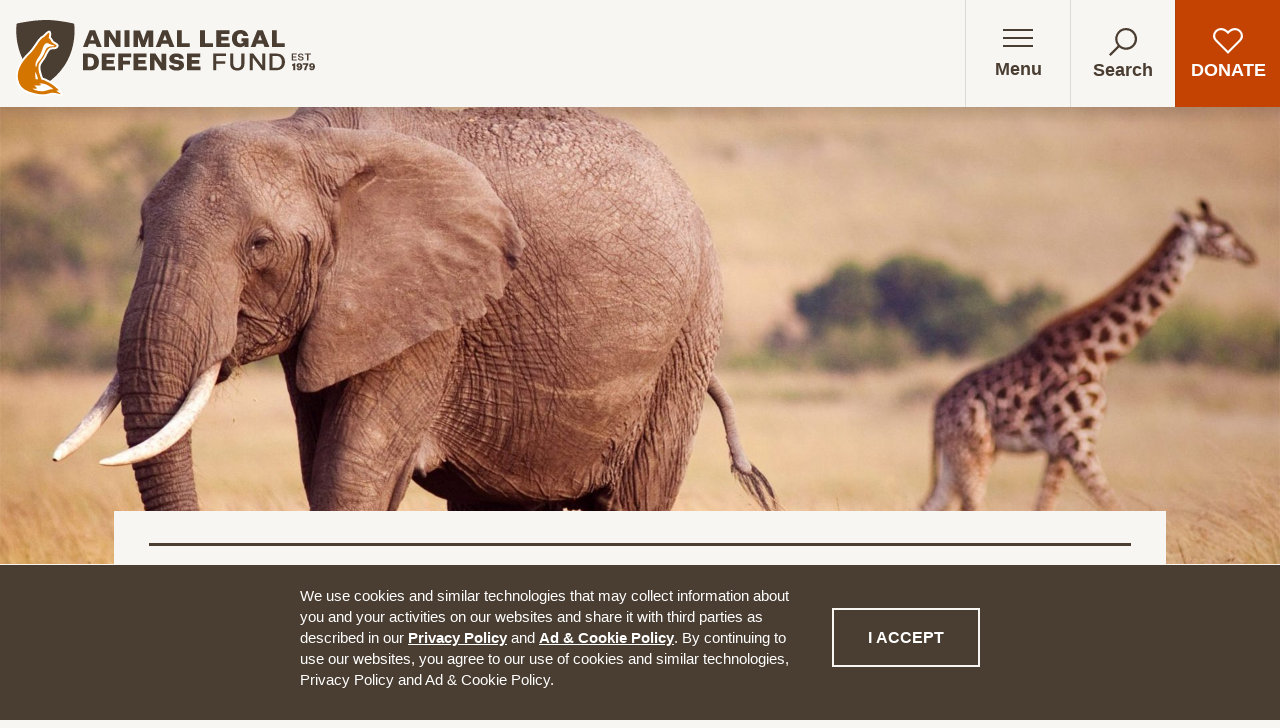

--- FILE ---
content_type: text/html; charset=UTF-8
request_url: https://aldf.org/project/combatting-wildlife-trafficking-connecticut/
body_size: 24504
content:
<!DOCTYPE html>

<!--[if lte IE 9]><html class="no-js old-ie" lang="en-US"><![endif]-->
<!--[if gt IE 9]><!--><html class="no-js" lang="en-US"><!--<![endif]-->
  <head>
  <meta charset="utf-8">
  <meta http-equiv="x-ua-compatible" content="ie=edge">
  <meta name="viewport" content="width=device-width, initial-scale=1, shrink-to-fit=no">
  <link rel="apple-touch-icon" sizes="180x180" href="https://aldf.org/wp-content/themes/aldf2020/dist/images/app-icons/apple-touch-icon.png">
  <link rel="icon" type="image/png" sizes="192x192" href="https://aldf.org/wp-content/themes/aldf2020/dist/images/app-icons/android-chrome-192x192.png">
  <link rel="icon" type="image/png" sizes="512x512" href="https://aldf.org/wp-content/themes/aldf2020/dist/images/app-icons/android-chrome-512x512.png">
  <link rel="icon" href="https://aldf.org/wp-content/themes/aldf2020/dist/images/app-icons/favicon.ico">
  <link rel="icon" type="image/png" sizes="32x32" href="https://aldf.org/wp-content/themes/aldf2020/dist/images/app-icons/favicon-32x32.png">
  <link rel="icon" type="image/png" sizes="16x16" href="https://aldf.org/wp-content/themes/aldf2020/dist/images/app-icons/favicon-16x16.png">
  <link rel="mask-icon" href="https://aldf.org/wp-content/themes/aldf2020/dist/images/app-icons/safari-pinned-tab.svg" color="#d47500">
  <meta name="msapplication-TileImage" content="https://aldf.org/wp-content/themes/aldf2020/dist/images/app-icons/mstile-150x150.png">
  <meta name="msapplication-TileColor" content="#f8f6f3">
  <meta name="theme-color" content="#F8F6F3">

  
  
  
  <link rel="preload" as="font" crossorigin="crossorigin" type="font/woff2" href="https://aldf.org/wp-content/themes/aldf2020/dist/fonts/untitled-serif/UntitledSerifWeb-Regular.woff2">
  <link rel="preload" as="font" crossorigin="crossorigin" type="font/woff2" href="https://aldf.org/wp-content/themes/aldf2020/dist/fonts/untitled-serif/UntitledSerifWeb-RegularItalic.woff2">
  <link rel="preload" as="font" crossorigin="crossorigin" type="font/woff2" href="https://aldf.org/wp-content/themes/aldf2020/dist/fonts/untitled-serif/UntitledSerifWeb-Bold.woff2">
  <link rel="preload" as="font" crossorigin="crossorigin" type="font/woff2" href="https://aldf.org/wp-content/themes/aldf2020/dist/fonts/untitled-serif/UntitledSerifWeb-BoldItalic.woff2">

  
  
  <style id="cssTest">@font-face{font-display:swap;font-family:required_for_test}</style>

  
    <script>var ALDF = {"YOUTUBE_PUBLIC_KEY": "AIzaSyCTwMptfcmbErdmuhariUk3ojl0n_JSa5Q"};</script>

  
  <script>//------------------------------------------------------------------------
// Critical JS to be inlined in the <head> (via critical-js.blade.php partial)
//
// ⚠️ NOTE: This file must be manually minified and copied to “critical-js.blade.php” ⚠️
//------------------------------------------------------------------------
"use strict";!function(){var e=navigator.userAgent,s=document.documentElement,o=s.className;if(o=o.replace("no-js","js"),/iPad|iPhone|iPod/.test(e)&&!window.MSStream){o+=" ua-ios";var t=e.match(/((\d+_?){2,3})\slike\sMac\sOS\sX/);t&&(o+=" ua-ios-"+t[1])}if(/Android/.test(e)){var a=e.match(/Android\s([0-9.]*)/);o+=a?" ua-aos ua-aos-"+a[1].replace(/\./g,"_"):" ua-aos"}if(/webOS|hpwOS/.test(e)&&(o+=" ua-webos"),"undefined"!=typeof sessionStorage&&!sessionStorage.fontsLoaded)try{-1!==document.getElementById("cssTest").sheet.cssRules[0].cssText.indexOf("font-display")&&(sessionStorage.fontsLoaded=!0)}catch(e){}"undefined"!=typeof sessionStorage&&!sessionStorage.fontsLoaded||(o+=" fonts-loaded"),s.className=o,window.$=window.jQuery}();

</script>

  
        <script>
      window.dataLayer = window.dataLayer || [];
      window.dataLayer.push({'gtm.start': new Date().getTime(), event:'gtm.js'});
    </script>
    <script src="https://www.googletagmanager.com/gtm.js?id=GTM-5NG4QP" async></script>
  
  <meta name='robots' content='index, follow, max-image-preview:large, max-snippet:-1, max-video-preview:-1' />

	<!-- This site is optimized with the Yoast SEO Premium plugin v26.8 (Yoast SEO v26.8) - https://yoast.com/product/yoast-seo-premium-wordpress/ -->
	<title>Combatting Wildlife Trafficking (Connecticut) - Animal Legal Defense Fund</title>
	<link rel="canonical" href="https://aldf.org/project/combatting-wildlife-trafficking-connecticut/" />
	<meta property="og:locale" content="en_US" />
	<meta property="og:type" content="article" />
	<meta property="og:title" content="Combatting Wildlife Trafficking (Connecticut)" />
	<meta property="og:url" content="https://aldf.org/project/combatting-wildlife-trafficking-connecticut/" />
	<meta property="og:site_name" content="Animal Legal Defense Fund" />
	<meta property="article:modified_time" content="2021-06-30T00:16:04+00:00" />
	<meta property="og:image" content="https://aldf.org/wp-content/uploads/2021/03/elephantgiraffe1920-1200x675.jpg" />
	<meta property="og:image:width" content="1200" />
	<meta property="og:image:height" content="675" />
	<meta property="og:image:type" content="image/jpeg" />
	<meta name="twitter:card" content="summary_large_image" />
	<meta name="twitter:image" content="https://aldf.org/wp-content/uploads/2021/03/elephantgiraffe1920.jpg" />
	<script type="application/ld+json" class="yoast-schema-graph">{"@context":"https://schema.org","@graph":[{"@type":"WebPage","@id":"https://aldf.org/project/combatting-wildlife-trafficking-connecticut/","url":"https://aldf.org/project/combatting-wildlife-trafficking-connecticut/","name":"Combatting Wildlife Trafficking (Connecticut) - Animal Legal Defense Fund","isPartOf":{"@id":"https://aldf.org/#website"},"primaryImageOfPage":{"@id":"https://aldf.org/project/combatting-wildlife-trafficking-connecticut/#primaryimage"},"image":{"@id":"https://aldf.org/project/combatting-wildlife-trafficking-connecticut/#primaryimage"},"thumbnailUrl":"/wp-content/uploads/2021/03/elephantgiraffe1920.jpg","datePublished":"2021-03-29T13:39:36+00:00","dateModified":"2021-06-30T00:16:04+00:00","breadcrumb":{"@id":"https://aldf.org/project/combatting-wildlife-trafficking-connecticut/#breadcrumb"},"inLanguage":"en-US","potentialAction":[{"@type":"ReadAction","target":["https://aldf.org/project/combatting-wildlife-trafficking-connecticut/"]}]},{"@type":"ImageObject","inLanguage":"en-US","@id":"https://aldf.org/project/combatting-wildlife-trafficking-connecticut/#primaryimage","url":"/wp-content/uploads/2021/03/elephantgiraffe1920.jpg","contentUrl":"/wp-content/uploads/2021/03/elephantgiraffe1920.jpg","width":1920,"height":1080},{"@type":"BreadcrumbList","@id":"https://aldf.org/project/combatting-wildlife-trafficking-connecticut/#breadcrumb","itemListElement":[{"@type":"ListItem","position":1,"name":"Home","item":"https://aldf.org/"},{"@type":"ListItem","position":2,"name":"Projects","item":"https://aldf.org/project/"},{"@type":"ListItem","position":3,"name":"Combatting Wildlife Trafficking (Connecticut)"}]},{"@type":"WebSite","@id":"https://aldf.org/#website","url":"https://aldf.org/","name":"Animal Legal Defense Fund","description":"The Legal Voice for All Animals","publisher":{"@id":"https://aldf.org/#organization"},"potentialAction":[{"@type":"SearchAction","target":{"@type":"EntryPoint","urlTemplate":"https://aldf.org/?s={search_term_string}"},"query-input":{"@type":"PropertyValueSpecification","valueRequired":true,"valueName":"search_term_string"}}],"inLanguage":"en-US"},{"@type":"Organization","@id":"https://aldf.org/#organization","name":"Animal Legal Defense Fund","url":"https://aldf.org/","logo":{"@type":"ImageObject","inLanguage":"en-US","@id":"https://aldf.org/#/schema/logo/image/","url":"/wp-content/uploads/2018/05/ALDF_Logo_social-profile_color.png","contentUrl":"/wp-content/uploads/2018/05/ALDF_Logo_social-profile_color.png","width":226,"height":226,"caption":"Animal Legal Defense Fund"},"image":{"@id":"https://aldf.org/#/schema/logo/image/"}}]}</script>
	<!-- / Yoast SEO Premium plugin. -->


<style id='wp-img-auto-sizes-contain-inline-css' type='text/css'>
img:is([sizes=auto i],[sizes^="auto," i]){contain-intrinsic-size:3000px 1500px}
/*# sourceURL=wp-img-auto-sizes-contain-inline-css */
</style>
<link rel="stylesheet" href="/wp-content/plugins/litespeed-cache/assets/css/litespeed-dummy.css?ver=6.9">
<link rel="stylesheet" href="/wp-content/plugins/content-views-query-and-display-post-page/public/assets/css/cv.css?ver=4.2.1">
<link rel="stylesheet" href="/wp-content/plugins/pt-content-views-pro/public/assets/css/cvpro.min.css?ver=6.3.1">
<link rel="stylesheet" href="/wp-includes/css/dist/block-library/style.min.css?ver=6.9">
<link rel="stylesheet" href="/wp-content/plugins/table-of-contents-plus/screen.min.css?ver=2309">
<style id='toc-screen-inline-css' type='text/css'>
div#toc_container {background: #f8f6f3;border: 1px solid #d9d4ce;width: 50%;}div#toc_container ul li {font-size: 80%;}div#toc_container p.toc_title a,div#toc_container ul.toc_list a {color: #4a3d31;}div#toc_container p.toc_title a:hover,div#toc_container ul.toc_list a:hover {color: #4a3d31;}div#toc_container p.toc_title a:hover,div#toc_container ul.toc_list a:hover {color: #4a3d31;}div#toc_container p.toc_title a:visited,div#toc_container ul.toc_list a:visited {color: #4a3d31;}
/*# sourceURL=toc-screen-inline-css */
</style>
<link rel="stylesheet" href="/wp-content/themes/aldf2020/dist/styles/main.css">
<link rel="stylesheet" href="/wp-content/plugins/easy-footnotes/assets/qtip/jquery.qtip.min.css?ver=1.1.13">
<link rel="stylesheet" href="/wp-content/plugins/easy-footnotes/assets/easy-footnotes.css?ver=1.1.13">
<script type="text/javascript" src="/wp-includes/js/jquery/jquery.min.js?ver=3.7.1" id="jquery-core-js"></script>
<script type="text/javascript" src="/wp-includes/js/jquery/jquery-migrate.min.js?ver=3.4.1" id="jquery-migrate-js"></script>
<script type="text/javascript" id="wpdm-frontjs-js-extra">
/* <![CDATA[ */
var wpdm_url = {"home":"https://aldf.org/","site":"https://aldf.org/","ajax":"https://aldf.org/wp-admin/admin-ajax.php"};
var wpdm_js = {"spinner":"\u003Ci class=\"fas fa-sun fa-spin\"\u003E\u003C/i\u003E","client_id":"6bf3291fa75d0540a0086907bdf3dcdf"};
var wpdm_strings = {"pass_var":"Password Verified!","pass_var_q":"Please click following button to start download.","start_dl":"Start Download"};
//# sourceURL=wpdm-frontjs-js-extra
/* ]]> */
</script>
<script type="text/javascript" src="/wp-content/plugins/download-manager/assets/js/front.js?ver=6.5.0" id="wpdm-frontjs-js"></script>
<script type="text/javascript" src="/wp-includes/js/jquery/ui/core.min.js?ver=1.13.3" id="jquery-ui-core-js"></script>
<script type="text/javascript" src="/wp-includes/js/jquery/ui/mouse.min.js?ver=1.13.3" id="jquery-ui-mouse-js"></script>
<script type="text/javascript" src="/wp-includes/js/jquery/ui/sortable.min.js?ver=1.13.3" id="jquery-ui-sortable-js"></script>
<script type="text/javascript" src="/wp-includes/js/jquery/ui/resizable.min.js?ver=1.13.3" id="jquery-ui-resizable-js"></script>
<script type="text/javascript" src="/wp-content/plugins/advanced-custom-fields-pro/assets/build/js/acf.min.js?ver=6.7.0.2" id="acf-js"></script>
<script type="text/javascript" src="/wp-includes/js/dist/dom-ready.min.js?ver=f77871ff7694fffea381" id="wp-dom-ready-js"></script>
<script type="text/javascript" src="/wp-includes/js/dist/hooks.min.js?ver=dd5603f07f9220ed27f1" id="wp-hooks-js"></script>
<script type="text/javascript" src="/wp-includes/js/dist/i18n.min.js?ver=c26c3dc7bed366793375" id="wp-i18n-js"></script>
<script type="text/javascript" id="wp-i18n-js-after">
/* <![CDATA[ */
wp.i18n.setLocaleData( { 'text direction\u0004ltr': [ 'ltr' ] } );
wp.i18n.setLocaleData( { 'text direction\u0004ltr': [ 'ltr' ] } );
//# sourceURL=wp-i18n-js-after
/* ]]> */
</script>
<script type="text/javascript" src="/wp-includes/js/dist/a11y.min.js?ver=cb460b4676c94bd228ed" id="wp-a11y-js"></script>
<script type="text/javascript" src="/wp-content/plugins/advanced-custom-fields-pro/assets/build/js/acf-input.min.js?ver=6.7.0.2" id="acf-input-js"></script>
<script type="text/javascript" src="/wp-content/plugins/ACF-Conditional-Taxonomy-Rules-master/includes/input_conditional_taxonomy.js?ver=3.0.0" id="acf-input-conditional-taxonomy-js"></script>
<script type="text/javascript" src="/wp-content/themes/aldf2020/dist/scripts/clarity.js" id="clarity-js-js"></script>
        <style>
            ul.glossary_latestterms_widget li {
                margin: 10px 0;
            }
            ul.glossary_latestterms_widget li .title {
                font-weight: bold;
                font-size: 11pt;
            }
            ul.glossary_latestterms_widget li div.description {
                font-size: 10pt;
            }
        </style>
        <script>document.documentElement.className += " js";</script>
			<style type="text/css" id="pt-cv-custom-style-c62f0cd0px">.pt-cv-title a,  .panel-title {
    font-family: 'HelveticaNeueBold, HelveticaNeue-Bold, Helvetica Neue Bold, -apple-system, BlinkMacSystemFont, Segoe UI, sans-serif', Arial, serif !important;
    color: #473728 !important;
    font-weight: 600 !important;
}

.pt-cv-title a:hover, .panel-title:hover {
    color: #9d5b25 !important;
    text-decoration: underline !important;
    font-weight: 600 !important;
}

.pt-cv-ctf-subtitle, .entry-date, .pt-cv-meta-fields time {
    font-family: HelveticaNeue, Helvetica Neue, HelveticaNeueRoman, HelveticaNeue-Roman, Helvetica Neue Roman, -apple-system, BlinkMacSystemFont, Segoe UI, sans-serif !important;
    margin-top:0px !important; 
    font-size: 1rem !important;
    color: #473728 !important;
}

.pt-cv-wrapper h1 {
    font-size: 1.5em;
    line-height: 1.3;
}

.pt-cv-wrapper h2 {
    font-size: 1.35em;
    line-height: 1.3;
}

.pt-cv-wrapper h3 {
    font-size: 1.2em;
    line-height: 1.3;
}

.pt-cv-pagination-wrapper .pt-cv-more-inactive, .pt-cv-pagination-wrapper .pagination a, .cvp-live-filter.cvp-button div {
    font-family: 'HelveticaNeueBold, HelveticaNeue-Bold, Helvetica Neue Bold, -apple-system, BlinkMacSystemFont, Segoe UI, sans-serif', Arial, serif !important;
    color: #473728 !important;
    font-weight: 600 !important;
}

.pt-cv-pagination-wrapper .pt-cv-more, 
.pt-cv-pagination-wrapper .pagination .active a, 
.cvp-live-filter.cvp-button input[type=radio]:checked~div {
    font-family: 'HelveticaNeueBold, HelveticaNeue-Bold, Helvetica Neue Bold, -apple-system, BlinkMacSystemFont, Segoe UI, sans-serif', Arial, serif !important;
    color: #ffffff !important;
    background-color: #d14827 !important;
    font-weight: 600 !important;
}

.pt-cv-readmore {
    -moz-osx-font-smoothing: grayscale;
    -webkit-font-smoothing: antialiased;
    font-family: HelveticaNeueHeavy, HelveticaNeue-Heavy, Helvetica Neue Heavy, -apple-system, BlinkMacSystemFont, Segoe UI, sans-serif;
    font-weight: 800 !important;
    border: 2px solid currentColor !important;
    color: #4a3d31 !important;
    line-height: 1.2 !important;
    padding: 0.75rem 1rem !important;
    text-transform: uppercase !important;
    /* background-color: #f8f6f3 !important; */
}

/* Change fonts for Focus Areas and other terms */
.terms a {
    font-family: Arial !important;
    color: #a85d00;
    font-weight: bold;
    font-size: 1em;
}

.pt-cv-readmore:hover, .pt-cv-readmore:active, .pt-cv-readmore.nice-select.open, [data-whatinput="keyboard"] .pt-cv-readmore:focus, .no-js .pt-cv-readmore:focus {
    background-color: #4a3d31 !important;
    border-color: #4a3d31 !important;
    color: #fff !important;
    opacity: 1 !important;
}

.pt-cv-readmore.pt-cv-textlink {
    background-image: -webkit-gradient(linear, left bottom, left top, from(#bbdfde), to(#bbdfde)) !important;
    background-image: linear-gradient(to top, #bbdfde, #bbdfde) !important;
    background-repeat: repeat-x !important;
    background-size: 100% 200% !important;
    background-position: 0 -70% !important;
    color: currentColor !important;
    font-weight: bold !important;
    text-shadow: 0 0 1px #fff !important;
    -webkit-transition: background 100ms ease-in-out, color 100ms ease-in-out;
    transition: background 100ms ease-in-out, color 100ms ease-in-out;

    border: 0px !important;
    padding: 0px !important;
    text-transform: inherit !important;
    background-color:  none !important;
}

.pt-cv-textlink, .pt-cv-textlink:link, .pt-cv-textlink:visited, .pt-cv-textlink:focus, .pt-cv-textlink:hover, .pt-cv-textlink:active, .pt-cv-textlink.nice-select.open {
    font-family: "Untitled Serif", Georgia, Times, Times New Roman, serif, Georgia, Times, Times New Roman, serif;
    text-decoration: none !important;
}

.pt-cv-readmore.pt-cv-textlink:hover, .pt-cv-readmore.pt-cv-textlink:focus, .pt-cv-readmore.pt-cv-textlink:active {
    background-position: 0 0 !important;
    background-color: none !important;
    border-color: none !important;
    color: inherit !important;
    opacity: 1 !important;
}

/* Fix for Sub, Excerpt not floating to the right of thumbs */
.pt-cv-wrapper .col-md-12 {
    float: none;
}


/* Plugin's backend editor butttons displayed in posts */
.pt-cv-edit-post, .pt-cv-edit-view {
    padding: 5px !important;
    font-family: Arial;
    font-weight: bold;
    font-size: 0.7em;
    color: #C6BEB3;
}
.one-up-upsize {
    /* Featured items (webinars, ALU) - to match site font sizes */
    font-size: 1.2rem; 
}

.upsize-thumbnails .pt-cv-thumbnail {
    width: 100%;
    max-width: 100% !important;
}

.fifty-percent-thumbs .pt-cv-thumbnail {
    width: 50%;
    max-width: 50% !important;
}

.inset-margins {
    margin-left: 1rem;
    margin-right: 1rem;
}


@media (max-width: 768px) {
    /* Make fonts match when 2 col goes to 1 col */
    .pt-cv-wrapper .col-sm-6 {
        font-size: 1.2rem;
    }
}

.cvp-responsive-image {
    -webkit-transition-property: none;
    -moz-transition-property: none;
    -o-transition-property: none;
    transition-property: none;
}

/* Litigation Cases */

.lit-cases-text .pt-cv-title a {
    font-family: "Untitled Serif", Georgia, Times, Times New Roman, serif, Georgia, Times, Times New Roman, serif !important;
    font-size: 1.2em;

}

.lit-cases-text .pt-cv-ctf-legal_title {
    margin-top: -5px;
    font-size: 0.85em;
    font-weight: 700;
    opacity: 1 !important;
}       

.lit-cases-text  .pt-cv-ifield {
    padding: 17px;
    margin-top: 5px;
    -webkit-box-shadow: 0 3px 5px 3.5px rgba(0, 0, 0, 0.2);
    box-shadow: 0 3px 5px 3.5px rgba(0, 0, 0, 0.2);
}


.lit-cases-text .pt-cv-meta-fields {
    padding-bottom:0px;
}

.lit-cases-text .pt-cv-ctf-description {
    font-size: 0.9em;
    line-height: 1.5;
}
.lit-cases-text .pt-cv-pinmas {
    background: rgba(255, 255, 255, 0.5);
}

.lit-cases-text .pt-cv-ctf-case_status_status h2 {
    display: none;
}

.lit-cases-text .pt-cv-pinmas a:empty {
    display: none;
}


/* Live Filter */

.cvp-live-filter {
    margin-right:0px;
}

.cvp-live-filter.cvp-button input~div {
    padding: 5px 7px;
}

/* One up promo (Pinterest) view */

.pt-cv-pinterest:not(.pt-cv-content-hover) .pt-cv-2-col .pt-cv-pinmas {
    padding: 0px;
}

/* One Column, Small Thumb */

/* To make metafields and "Read More" float under the other text, you have to manually adjust based on thumbnail size */
.one-col-small-thumb .pt-cv-meta-fields, .one-col-small-thumb .pt-cv-content{
    
    margin-left: 165px;
    /* Pulls the metafields up to line up with the thumb */
    margin-top: -4px;
}

/* Spacing... */
.one-col-small-thumb .pt-cv-content-item {
    margin-bottom: 10px;
}
.one-col-small-thumb .pt-cv-ctf-list:after {
    clear: none;
}







</style>
			<meta name="generator" content="WordPress Download Manager 6.5.0" />
		        <style>
            /* WPDM Link Template Styles */.w3eden .img-120 img {
  max-width: 120px;
}

.w3eden .card {
  border: 0px;
  background-color: #F8F6F3;
}

.w3eden .card-body {
  border-top: 3px solid #4A3D31;
  padding-left: 0px;
  padding-bottom: 0px;
  padding-right: 0px;
}

.w3eden .media {
  display: flex;
  align-items: flex-start;
}

.w3eden .mr-3 {
  margin-right: 20px !important;
}

.w3eden .card-body {
  border-top: 3px solid #4A3D31;
  padding: 1.25rem 0 0;
}

.w3eden .btn-primary,
.w3eden .modal-content .wpdm_submit {
  background-color: #c44304;
  border-color: #c44304;
  color: #FFFFFF;
  padding: .75em 1.25em;
  font-family: HelveticaNeueBold, HelveticaNeue-Bold, Helvetica Neue Bold, -apple-system, BlinkMacSystemFont, Segoe UI, sans-serif;
  font-weight: 700;
  text-transform: uppercase;
  font-size: 16px;
}

.w3eden .btn-primary:hover,
.w3eden .modal-content .wpdm_submit:hover {
  background-color: #a33803;
}

.w3eden .Listing-title {
  font-size: 1.4rem;
}

.w3eden .text-small {
  font-size: .9rem;
}

.w3eden .modal-content {
  font-family: Untitled Serif, Georgia, Times, Times New Roman, serif;
}

.w3eden .modal-content h4,
.w3eden .modal-content .card-header,
.w3eden .modal-content input {
  font-family: HelveticaNeueBold, HelveticaNeue-Bold, Helvetica Neue Bold, -apple-system, BlinkMacSystemFont, Segoe UI, sans-serif;
}
.w3eden .img-120 img {
  max-width: 120px;
}

.w3eden .card {
  border: 0px;
  background-color: #F8F6F3;
}

.w3eden .card-body {
  border-top: 3px solid #4A3D31;
  padding-left: 0px;
  padding-bottom: 0px;
  padding-right: 0px;
}

.w3eden .media {
  display: flex;
  align-items: flex-start;
}

.w3eden .mr-3 {
  margin-right: 20px !important;
}

.w3eden .card-body {
  border-top: 3px solid #4A3D31;
  padding: 1.25rem 0 0;
}

.w3eden .btn-primary,
.w3eden .modal-content .wpdm_submit {
  background-color: #c44304;
  border-color: #c44304;
  color: #FFFFFF;
  padding: .75em 1.25em;
  font-family: HelveticaNeueBold, HelveticaNeue-Bold, Helvetica Neue Bold, -apple-system, BlinkMacSystemFont, Segoe UI, sans-serif;
  font-weight: 700;
  text-transform: uppercase;
  font-size: 16px;
}

.w3eden .btn-primary:hover,
.w3eden .modal-content .wpdm_submit:hover {
  background-color: #a33803;
}

.w3eden .Listing-title {
  font-size: 1.4rem;
}

.w3eden .text-small {
  font-size: .9rem;
}

.w3eden .modal-content {
  font-family: Untitled Serif, Georgia, Times, Times New Roman, serif;
}

.w3eden .modal-content h4,
.w3eden .modal-content .card-header,
.w3eden .modal-content input {
  font-family: HelveticaNeueBold, HelveticaNeue-Bold, Helvetica Neue Bold, -apple-system, BlinkMacSystemFont, Segoe UI, sans-serif;
}        </style>
		        <script>
            function wpdm_rest_url(request) {
                return "https://aldf.org/wp-json/wpdm/" + request;
            }
        </script>
		</head>
  <body class="wp-singular project-template-default single single-project postid-36004 wp-theme-aldf2020resources combatting-wildlife-trafficking-connecticut app-data index-data singular-data single-data single-project-data single-project-combatting-wildlife-trafficking-connecticut-data">
    
              <noscript><iframe src="https://www.googletagmanager.com/ns.html?id=GTM-5NG4QP" height="0" width="0" style="display:none;visibility:hidden"></iframe></noscript>
            <div class="SkipLinks">
  <ul>
    <li><a href="#main">Skip to main content</a></li>
  </ul>
</div>
    <div class="CookieBanner l-padding">
    <div class="CookieBanner-wrap l-wrap--narrow">
      <div class="CookieBanner-content f-sans">
        <p>We use cookies and similar technologies that may collect information about you and your activities on our websites and share it with third parties as described in our <a href="https://aldf.org/privacy-terms/">Privacy Policy</a> and <a title="https://aldf.org/privacy-policy/ad-cookie-policy/" contenteditable="false" href="https://aldf.org/privacy-policy/ad-cookie-policy/">Ad &amp; Cookie Policy</a>. By continuing to use our websites, you agree to our use of cookies and similar technologies, Privacy Policy and Ad &amp; Cookie Policy.</p>

      </div>
      <button class="CookieBanner-button btn btn-border-white" type="button">
        I accept
        <span class="u-screenreader">the privacy policy</span>
      </button>
    </div>
  </div>
    
        <header class="Header" role="banner" id="top">

  
  
      <div class="Header-logo">
      <a class="Header-logo-link" href="https://aldf.org/">
      <span class="u-screenreader">Animal Legal Defense Fund homepage</span>
      <svg xmlns="http://www.w3.org/2000/svg" viewBox="0 0 446.8 115" preserveAspectRatio="xMidYMid meet" focusable="false" aria-hidden="true" height="93.945837063563" class="Header-logo-img">
  <path class="sheild" d="M88.1 6c-.1-.5-.5-.8-4.8-1.6l-.5-.1c-4.6-1-9.2-1.7-14.4-2.5C63.5 1 58.5.5 53.5.2c-13-.7-26.8.5-43.6 3.7l-.7.1C2.9 5 2.5 5.4 2.4 6c-.1 1-8.5 56.8 42.5 89.5l.1.1.2.1h.1l.3-.1.1-.1A93 93 0 0 0 74 67.6a89.6 89.6 0 0 0 12.2-29.3c4.1-18 1.9-32.2 1.9-32.3z"/>
  <g class="fox">
    <path class="fox-spots" fill="#fff" d="M68.1 110.6c-.8-.9-1.8-1.5-2.8-2.2l-1.8-1.2c-.5-.3-1.2-.6-1.7-1.1-.1-.1-.3-.3-.2-.4l.3-.2c1-.3 2.1-.1 3.1-.2h.1v-.2c-.4-.7-1-1.3-1.6-1.9l-2-1.9-4.3-3.5a59.8 59.8 0 0 0-13.4-7.7l-2.7-.8c-.3-.1-1.7-.4-1.8-.6C37 82.4 34 75.4 35 68.5c.8-5.6 6-9.5 8.4-14.5 1.2-2.7 5.3-12.2 9.7-12.9 4.3-.7 6.5-.1 7.8-1.1 1.3-1.1 1.7-1.9-.1-3-1.6-.9-6.2-3.2-6.8-5.2a9 9 0 0 0-3.9-5s1.8-7.7.6-8c-.9-.2-7 6.4-7.4 6.6-.4.2-3.5 1.6-6.2 5.2S27.8 44.8 24 48.5c-3.9 3.8-7.8 7.9-11.2 12.3-5 6.6-8.6 14-8.7 22.3l.3 4.7a23.7 23.7 0 0 0 16.3 19l1.2.4c21.3 7.3 27.3 2.2 31.6 1.7 7-1.1 15.8 3 14.6 1.7z"/>
    <path class="fox-outline" fill="none" stroke="#fff" stroke-width="6" d="M68.1 110.6c-.8-.9-1.8-1.5-2.8-2.2l-1.8-1.2c-.5-.3-1.2-.6-1.7-1.1-.1-.1-.3-.3-.2-.4l.3-.2c1-.3 2.1-.1 3.1-.2h.1v-.2c-.4-.7-1-1.3-1.6-1.9l-2-1.9-4.3-3.5a59.8 59.8 0 0 0-13.4-7.7l-2.7-.8c-.3-.1-1.7-.4-1.8-.6C37 82.4 34 75.4 35 68.5c.8-5.6 6-9.5 8.4-14.5 1.2-2.7 5.3-12.2 9.7-12.9 4.3-.7 6.5-.1 7.8-1.1 1.3-1.1 1.7-1.9-.1-3-1.6-.9-6.2-3.2-6.8-5.2a9 9 0 0 0-3.9-5s1.8-7.7.6-8c-.9-.2-7 6.4-7.4 6.6-.4.2-3.5 1.6-6.2 5.2S27.8 44.8 24 48.5c-3.9 3.8-7.8 7.9-11.2 12.3-5 6.6-8.6 14-8.7 22.3l.3 4.7a23.7 23.7 0 0 0 16.3 19l1.2.4c21.3 7.3 27.3 2.2 31.6 1.7 7-1.1 15.8 3 14.6 1.7z"/>
    <path class="fox-body" fill="#d47500" d="M68.1 110.6c-.8-.9-1.8-1.5-2.8-2.2l-1.8-1.2c-.5-.3-1.2-.6-1.7-1.1-.1-.1-.3-.3-.2-.4l.3-.2c1-.3 2.1-.1 3.1-.2h.1v-.2c-.4-.7-1-1.3-1.6-1.9l-2-1.9-4.3-3.5a59.8 59.8 0 0 0-13.4-7.7l-2.7-.8c-.3-.1-1.7-.4-1.8-.6C37 82.4 34 75.4 35 68.5c.8-5.6 6-9.5 8.4-14.5 1.2-2.7 5.3-12.2 9.7-12.9 4.3-.7 6.5-.1 7.8-1.1 1.3-1.1 1.7-1.9-.1-3-1.6-.9-6.2-3.2-6.8-5.2a9 9 0 0 0-3.9-5s1.8-7.7.6-8c-.9-.2-7 6.4-7.4 6.6-.4.2-3.5 1.6-6.2 5.2S27.8 44.8 24 48.5c-3.9 3.8-7.8 7.9-11.2 12.3-5 6.6-8.6 14-8.7 22.3l.3 4.7a23.7 23.7 0 0 0 16.3 19l1.2.4c21.3 7.3 27.3 2.2 31.6 1.7 7-1.1 15.8 3 14.6 1.7zM30.8 64.2l.3-1.2c.7-2.5 2.1-4.8 3.6-6.9 1.8-2.6 3.8-5.2 5.9-12 2.1-6.9 4.1-8.7 6.1-9.5 1.9-.8 4.5 1.7 9.6 2.9 5.1 1.3 2.3 1.9-2.2 1.9-3.4 0-7.7 1.9-9 6.2-1.3 4.3-5.5 12-9.4 15.8-3.8 3.8-3.6 10-4.5 8.8-1-1.5-.8-4.1-.4-6zm-.7 15c0-.2 0-1.2.4-1.2.3 0 .5.5.6.7 1.3 2.8 2.2 5.8 3.1 8.7l.2.8v.3l-.2.1-3.4-.1h-.2l-.1-.3v-.3l-.1-1.4-.1-1.6v-1.1l-.1-2.1-.1-2.5zm26.4 24.3h-.2c-1.5 0-3-.1-4.5.3l-4.2 1.3c-2.1.6-4.2 1.2-6.4 1.3a29.4 29.4 0 0 1-12.1-2.1c-1-.5-1.9-1-2.7-1.8l-.2-.3.1-.1h.1c1 .2 2.1.7 3.2.6 1-.1 2-.1 2.9-.6.1-.1.3-.2.2-.4l-.1-.2c-1-.9-2-1.7-2.8-2.7-.3-.4-1.4-1.6-.2-1.2 2.5.8 7.4.1 8.7-.2 2-.5-3.1-2.4-1.7-2.4a19 19 0 0 1 9.6 1.2c1.9.9 3.8 1.9 5.6 3l2.6 1.8c.8.6 1.7 1.2 2.3 1.9l.1.2-.3.4z"/>
  </g>
  <path class="text" d="M412.3 60.4V50.1h7.4v1.5h-5.6v2.9h4.9V56h-4.9v2.9h5.6v1.5h-7.4zm10.9-3.1c.1 1.4 1.3 1.9 2.6 1.9 1.2 0 2.2-.6 2.2-1.6 0-.8-.4-1.2-1.7-1.4l-1.9-.3c-1.5-.3-2.8-1-2.8-2.8 0-1.8 1.6-3.1 3.9-3.1 2.5 0 3.9 1.1 4.1 3h-1.8c-.1-1-1-1.6-2.3-1.6-1.2 0-2 .7-2 1.6 0 .9.5 1.1 1.7 1.3l2 .4c1.7.3 2.7 1.2 2.7 2.8 0 1.9-1.7 3.1-4 3.1-2.5 0-4.4-1-4.6-3.3h1.9zm11.9-5.7h-3.7v-1.5h9.3v1.5H437v8.8h-1.9v-8.8zm-22.6 14.5c1.8 0 2.6-.4 2.8-1.5h2.3V75h-3.1v-6.8h-2v-2.1zm12.7 4.5c-.5.6-1.2.9-2.2.9-2.1 0-3.7-1.5-3.7-3.5s1.7-3.6 4.2-3.6c2.7 0 4.5 1.9 4.5 5.2 0 3.4-1.9 5.5-4.7 5.5-2.2 0-3.6-1.3-3.9-3.1h2.8c.2.4.5.8 1.2.8 1.1.1 1.8-.9 1.8-2.2zm-3.1-2.6c0 .9.6 1.5 1.4 1.5.9 0 1.5-.6 1.5-1.5s-.6-1.5-1.5-1.5c-.8 0-1.4.6-1.4 1.5zm6.6-1.1v-2.3h8.1V67a10.8 10.8 0 0 0-2.9 7.9h-3.1c0-3.2 1.3-5.7 3.1-8h-5.2zm15.3 3.7c-.5.6-1.2.9-2.2.9-2.1 0-3.7-1.5-3.7-3.5s1.7-3.6 4.2-3.6c2.7 0 4.5 1.9 4.5 5.2 0 3.4-1.9 5.5-4.7 5.5-2.2 0-3.6-1.3-3.9-3.1h2.8c.2.4.5.8 1.2.8 1.1.1 1.8-.9 1.8-2.2zm-3.1-2.6c0 .9.6 1.5 1.4 1.5.9 0 1.5-.6 1.5-1.5s-.6-1.5-1.5-1.5c-.8 0-1.4.6-1.4 1.5zM120 35.6h-9.9l-1.7 4.6h-7.1l9.8-24.8h8.2l9.8 24.8h-7.4l-1.7-4.6zm-7.8-5.5h5.8l-2.8-7.8h-.1l-2.9 7.8zm37.9-.8l.1-13.8h7v24.8h-6.8l-10.5-15.9h-.1v15.9h-7V15.4h8.3l9 13.9zm13-13.9h7.3v24.8h-7.3V15.4zm25.3 24.9L183 24.6v15.7h-6.6V15.5h9.8l5 14.8h.1l5-14.8h9.6v24.8h-7V24.6h-.1l-5.4 15.7h-5zm39.9-4.7h-9.9l-1.7 4.6h-7.1l9.8-24.8h8.2l9.8 24.8H230l-1.7-4.6zm-7.9-5.5h5.8l-2.8-7.8h-.1l-2.9 7.8zm20.7-14.7h7.3v19.3h11.9v5.6h-19.2V15.4zm34.6 0h7.3v19.3h11.9v5.6h-19.2V15.4zm24.2 24.9V15.4h19.7V21h-12.5v4h11v5.6h-11v4.1h12.8v5.6h-20zm36-25.3c6.7 0 10.4 3.6 11.5 9h-7.2c-.5-2.2-1.7-3.5-4.3-3.5-3.5 0-5.4 2.6-5.4 7.3 0 4.7 1.9 7.3 5.5 7.3 2.7 0 4.2-1.4 4.2-2.9v-.1h-3v-5h10.4v13.1H342l-.3-2.5c-.9 1.8-3.8 2.9-6.4 2.9-7.7 0-12.2-5.4-12.2-12.9-.1-7.3 4.8-12.7 12.8-12.7zm33.9 20.6h-9.9l-1.7 4.6h-7.1l9.8-24.8h8.2l9.8 24.8h-7.4l-1.7-4.6zm-7.8-5.5h5.8l-2.8-7.8h-.1l-2.9 7.8zm20.6-14.7h7.3v19.3h11.9v5.6h-19.2V15.4zM125 62.6c0 7.5-5 12.5-12.9 12.5h-10.8V50.2H112c8 0 13 5 13 12.4zm-16.6-6.8v13.7h3.7c3.6 0 5.5-2.2 5.5-6.9s-1.9-6.8-5.5-6.8h-3.7zM129 75.1V50.2h19.7v5.6h-12.5v4h11v5.6h-11v4.1H149v5.6h-20zm24.7-24.9H173v5.6h-12v5.1h10.4v5.6H161v8.6h-7.3V50.2zm22.6 24.9V50.2H196v5.6h-12.5v4h11v5.6h-11v4.1h12.8v5.6h-20zm41.9-11l.1-13.8h7v24.8h-6.8l-10.5-16h-.1V75h-7V50.2h8.3l9 13.9zm17.9 3.2c.2 2.3 2.5 3.1 4.6 3.1 1.9 0 3.8-.7 3.8-2.3 0-1.4-1-1.8-3.4-2.2l-4.2-.7c-4.1-.7-7.1-2.8-7.1-7.3 0-5 4.6-8 10.5-8 6.9 0 10.5 3.1 11.1 8h-6.9c-.1-1.9-1.7-2.8-4.1-2.8-2 0-3.4.9-3.4 2.3s1.1 1.7 3.2 2.1l4.7.8c4.5.8 6.9 3.2 6.9 7.3 0 5-4.8 8-10.7 8-6.8 0-11.4-2.7-12-8.2h7zm20 7.8V50.2h19.7v5.6h-12.5v4h11v5.6h-11v4.1h12.8v5.6h-20zm39-24.9h19.3v3.7h-14.7v7.6H313v3.7h-13.2v9.9h-4.6V50.2zm36 25.3c-6.7 0-10.6-3.7-10.6-10.5V50.2h4.6V65c0 4.3 2 6.8 6 6.8s6-2.4 6-6.8V50.2h4.6V65c.1 6.8-3.8 10.5-10.6 10.5zm37-7.7l.1-17.6h4.4V75h-4.3L354 55.8V75h-4.4V50.2h5.4l13.1 17.6zm34-5.2c0 7.5-4.9 12.4-12.3 12.4H379V50.2h10.9c7.3 0 12.2 5 12.2 12.4zm-18.7-8.7v17.5h6.4c4.9 0 7.6-3.2 7.6-8.8s-2.7-8.8-7.6-8.8h-6.4z"/>
</svg>
    </a>
      </div>
  
  
  <button class="Header-button Header-button--menu no-js-hide" type="button" data-expands="menu" data-expands-height>
    <span class="Header-button-icon Header-button-icon--hamburger" aria-hidden="true"></span>
    <span class="Header-button-text f-sans" data-expands-text="Close">Menu</span>
  </button>

  
  <div class="Nav" role="navigation" id="menu">
  <div class="Nav-wrap">

    
    <button class="Header-button Header-button--nav no-js-hide" type="button" data-expands="nav" data-expands-height>
      <span class="Header-button-icon Header-button-icon--hamburger" aria-hidden="true"></span>
      <span class="Header-button-text" data-expands-text="Close">Menu</span>
    </button>

    <div class="Nav-menu l-padding" id="nav">
      <div class="Nav-menu-background bg-image">
        <img class="bg-image-source" src="https://aldf.org/wp-content/themes/aldf2020/dist/images/landscape-1200.png" alt=""/>
      </div>

      <ul class="Nav-list l-wrap--wide">
        
        <li class="Nav-item">
          <button class="Nav-toggle" type="button" data-expands="nav-focus-areas" data-expands-height data-icon="chevDown" data-icon-width="18">Focus Areas</button>
          <p class="Nav-heading">Focus Areas</p>
          <div class="Nav-sublist Nav-sublist--expandable f-sans" id="nav-focus-areas">
            <ul class="Nav-sublist-list">
                                              <li class="Nav-sublist-item f-sans-medium">
                  <a class="Nav-sublist-link" href="https://aldf.org/focus_area/animals-used-in-research/" >
                    Animals Used in Research
                  </a>
                </li>
                                              <li class="Nav-sublist-item f-sans-medium">
                  <a class="Nav-sublist-link" href="https://aldf.org/focus_area/captive-animals/" >
                    Captive Animals
                  </a>
                </li>
                                              <li class="Nav-sublist-item f-sans-medium">
                  <a class="Nav-sublist-link" href="https://aldf.org/focus_area/companion-animals/" >
                    Companion Animals
                  </a>
                </li>
                                              <li class="Nav-sublist-item f-sans-medium">
                  <a class="Nav-sublist-link" href="https://aldf.org/focus_area/farmed-animals/" >
                    Farmed Animals
                  </a>
                </li>
                                              <li class="Nav-sublist-item f-sans-medium">
                  <a class="Nav-sublist-link" href="https://aldf.org/focus_area/wildlife/" >
                    Wildlife
                  </a>
                </li>
                          </ul>
          </div>
        </li>
        
        <li class="Nav-item">
          <button class="Nav-toggle" type="button" data-expands="nav-issues" data-expands-height data-icon="chevDown" data-icon-width="18">Issues</button>
          <p class="Nav-heading">Issues</p>
          <div class="Nav-sublist Nav-sublist--expandable f-sans" id="nav-issues">
            <ul class="Nav-sublist-list">
                                              <li class="Nav-sublist-item f-sans-medium">
                  <a class="Nav-sublist-link" href="https://aldf.org/issue/ag-gag/" >
                    Ag-Gag Laws
                  </a>
                </li>
                                              <li class="Nav-sublist-item f-sans-medium">
                  <a class="Nav-sublist-link" href="https://aldf.org/issue/fighting-to-end-puppy-mills/" >
                    Puppy Mills
                  </a>
                </li>
                                              <li class="Nav-sublist-item f-sans-medium">
                  <a class="Nav-sublist-link" href="https://aldf.org/issue/fur/" >
                    Fur
                  </a>
                </li>
                                              <li class="Nav-sublist-item f-sans-medium">
                  <a class="Nav-sublist-link" href="https://aldf.org/issue/animals-legal-status/" >
                    Animals’ Legal Status
                  </a>
                </li>
                          </ul>
          </div>
        </li>
        
        <li class="Nav-item">
          <button class="Nav-toggle" type="button" data-expands="nav-how-we-work" data-expands-height data-icon="chevDown" data-icon-width="18">How We Work</button>
          <p class="Nav-heading">How We Work</p>
          <div class="Nav-sublist Nav-sublist--expandable f-sans" id="nav-how-we-work">
            <ul class="Nav-sublist-list">
              
                                              <li class="Nav-sublist-item f-sans-medium">
                  <a class="Nav-sublist-link" href="https://aldf.org/how_we_work/advocacy/" >
                    Advocacy
                  </a>
                </li>
                                              <li class="Nav-sublist-item f-sans-medium">
                  <a class="Nav-sublist-link" href="https://aldf.org/how_we_work/collaboration/" >
                    Collaboration
                  </a>
                </li>
                                              <li class="Nav-sublist-item f-sans-medium">
                  <a class="Nav-sublist-link" href="https://aldf.org/how_we_work/criminal-justice/" >
                    Criminal Justice
                  </a>
                </li>
                                              <li class="Nav-sublist-item f-sans-medium">
                  <a class="Nav-sublist-link" href="https://aldf.org/how_we_work/legal-education/" >
                    Legal Education
                  </a>
                </li>
                                              <li class="Nav-sublist-item f-sans-medium">
                  <a class="Nav-sublist-link" href="https://aldf.org/how_we_work/legislation/" >
                    Legislation
                  </a>
                </li>
                                              <li class="Nav-sublist-item f-sans-medium">
                  <a class="Nav-sublist-link" href="https://aldf.org/how_we_work/litigation/" >
                    Litigation
                  </a>
                </li>
                                              <li class="Nav-sublist-item f-sans-medium">
                  <a class="Nav-sublist-link" href="https://aldf.org/how_we_work/regulation/" >
                    Regulation
                  </a>
                </li>
              
              
              
            </ul>
          </div>
        </li>
        
        <li class="Nav-item f-sans">
          <div class="Nav-sublist">
            <ul class="Nav-sublist-list">
              <li class="Nav-sublist-item Nav-sublist-item--big f-sans-medium">
                <a class="Nav-sublist-link" href="/article/news/" data-icon="arrow" data-icon-width="17">News</a>
              </li>
              <li class="Nav-sublist-item Nav-sublist-item--big f-sans-medium">
                <a class="Nav-sublist-link" href="/article/take-action" data-icon="arrow" data-icon-width="17">Take Action</a>
              </li>
              <li class="Nav-sublist-item Nav-sublist-item--big f-sans-medium">
                  <a class="Nav-sublist-link exclude" href="https://act.aldf.org/page/4644/subscribe/1" data-icon="arrow" data-icon-width="17">Sign Up</a>
              </li>
                                                            <li class="Nav-sublist-item Nav-sublist-item--big f-sans-medium">
                  <a class="Nav-sublist-link" href="https://aldf.org/article/animal-law-events/" data-icon="arrow" data-icon-width="17" >
                    Events
                  </a>
                </li>
                                                                          <li class="Nav-sublist-item f-sans-bold u-mt2">
                  <a class="Nav-sublist-link" href="https://aldf.org/about-us/" >
                    About Us
                  </a>
                </li>
                            <li class="Nav-sublist-item f-sans-bold">
                <a class="Nav-sublist-link" href="/article/ways-to-give/">
                  Ways to Give
                </a>
              </li>
                                            <li class="Nav-sublist-item f-sans-bold">
                  <a class="Nav-sublist-link" href="https://www.bonfire.com/store/aldf/">
                    Shop
                  </a>
                </li>
                                                          <li class="Nav-sublist-item f-sans-bold">
                  <a class="Nav-sublist-link" href="https://aldf.org/member-center/">
                    Member Center
                  </a>
                </li>
              			  <li class="Nav-sublist-item f-sans-bold">
				<a class="Nav-sublist-link" href="/about-us/contact-us/">
				  Contact Us
				</a>
			  </li>
            </ul>
          </div>

          
          <div class="Nav-social">
            <ul class="Social">
      <li class="Social-item">
      <a class="Social-link" href="https://www.facebook.com/AnimalLegalDefenseFund">
        <svg xmlns="http://www.w3.org/2000/svg" viewBox="0 0 500 500" preserveAspectRatio="xMidYMid meet" focusable="false" aria-hidden="true" height="20" class="Social-icon">
  <path d="M45.5 0h409.1A45.8 45.8 0 0 1 500 45.5v409.1a45.9 45.9 0 0 1-45.5 45.5h-409A46 46 0 0 1 0 454.5v-409A45.8 45.8 0 0 1 45.5 0zm0 45.5v409.1h220.2V301.1H206V233h59.7v-51.1c0-58.7 35.7-90.2 88.1-90.2 25.1 0 47 1.3 53.3 2.1v61.8H370c-28.5 0-33.4 13.5-33.4 33.4v44h67.5l-8.5 68.2h-58.9v153.4h117.9V45.5H45.5z"/>
</svg>
        <span class="u-screenreader">Facebook</span>
      </a>
    </li>
        <li class="Social-item">
      <a class="Social-link" href="https://x.com/ALDF">
        <svg xmlns="http://www.w3.org/2000/svg" x="0px" y="0px" width="20" height="auto" viewBox="0,0,256,256" focusable="false" aria-hidden="true" class="Social-icon">
	<g fill-rule="nonzero" stroke="none" stroke-width="1" stroke-linecap="butt" stroke-linejoin="miter" stroke-miterlimit="10" stroke-dasharray="" stroke-dashoffset="0" font-family="none" font-weight="none" font-size="none" text-anchor="none" style="mix-blend-mode: normal">
		<g transform="scale(10.66667,10.66667)">
			<path d="M6,3c-1.64497,0 -3,1.35503 -3,3v12c0,1.64497 1.35503,3 3,3h12c1.64497,0 3,-1.35503 3,-3v-12c0,-1.64497 -1.35503,-3 -3,-3zM6,5h12c0.56503,0 1,0.43497 1,1v12c0,0.56503 -0.43497,1 -1,1h-12c-0.56503,0 -1,-0.43497 -1,-1v-12c0,-0.56503 0.43497,-1 1,-1zM6.70117,7l3.94141,5.63281l-3.73633,4.36719h1.33203l3.00195,-3.51562l2.45703,3.51563h3.83984l-4.18555,-5.99023l3.42188,-4.00977h-1.31055l-2.70312,3.16016l-2.20703,-3.16016zM8.56641,7.98828h1.48633l5.63086,8.02344h-1.49609z">
			</path>
		</g>
	</g>
</svg>
        <span class="u-screenreader">Twitter</span>
      </a>
    </li>
        <li class="Social-item">
      <a class="Social-link" href="https://www.instagram.com/animallegaldefensefund">
        <svg xmlns="http://www.w3.org/2000/svg" viewBox="0 0 500 500" preserveAspectRatio="xMidYMid meet" focusable="false" aria-hidden="true" height="20" class="Social-icon">
  <path d="M68.2 0h363.6A68.5 68.5 0 0 1 500 68.2v363.6a68.5 68.5 0 0 1-68.2 68.2H68.2A68.5 68.5 0 0 1 0 431.8V68.2A68.5 68.5 0 0 1 68.2 0zm295.4 68.2v68.2h68.2V68.2h-68.2zM250 159.1c-50.5 0-90.9 40.4-90.9 90.9s40.4 90.9 90.9 90.9 90.9-40.4 90.9-90.9-40.4-90.9-90.9-90.9zM45.5 204.5v227.3c0 12.8 9.9 22.7 22.7 22.7h363.6c12.8 0 22.7-9.9 22.7-22.7V204.5h-76a136.8 136.8 0 0 1-128.6 181.9 136.7 136.7 0 0 1-128.5-181.9H45.5z"/>
</svg>
        <span class="u-screenreader">Instagram</span>
      </a>
    </li>
        <li class="Social-item">
      <a class="Social-link" href="https://www.youtube.com/user/ALDFstaff">
        <svg xmlns="http://www.w3.org/2000/svg" viewBox="0 0 312 240" preserveAspectRatio="xMidYMid meet" focusable="false" aria-hidden="true" height="16.923076923077" class="Social-icon">
  <path d="M156 0c45.2 0 85.1 4.7 109.5 8.2a47.5 47.5 0 0 1 40.1 38.2c3.2 17.1 6.4 42.2 6.4 73.5 0 31.3-3.2 56.4-6.4 73.5a47.5 47.5 0 0 1-40.1 38.2A751.3 751.3 0 0 1 156 240a785 785 0 0 1-109.5-8.2 47.5 47.5 0 0 1-40.1-38.2A405.4 405.4 0 0 1 0 120c0-31.4 3.2-56.4 6.4-73.5A47.5 47.5 0 0 1 46.5 8.3C70.9 4.7 110.8 0 156 0zm0 24c-43.6 0-82.6 4.4-106.1 7.9A23.5 23.5 0 0 0 30 51a383 383 0 0 0-6 69 383 383 0 0 0 6 69c1.8 10 9.7 17.7 19.9 19.1 23.6 3.4 62.8 7.9 106.1 7.9s82.5-4.4 106.1-7.9c10.2-1.5 18-9.1 19.9-19.1 2.9-15.9 6-39.4 6-69a384 384 0 0 0-6-69 23.5 23.5 0 0 0-19.9-19.1A743.5 743.5 0 0 0 156 24zm-36 27.4l18 10.1 84 48 18 10.5-18 10.5-84 48-18 10.1V51.4zm24 41.2v54.8l47.6-27.4L144 92.6z"/>
</svg>
        <span class="u-screenreader">YouTube</span>
      </a>
    </li>
        <li class="Social-item">
      <a class="Social-link" href="https://www.linkedin.com/company/aldf/">
        <svg xmlns="http://www.w3.org/2000/svg" viewBox="0 0 500 500" preserveAspectRatio="xMidYMid meet" focusable="false" aria-hidden="true" height="20" class="Social-icon">
  <path d="M56.8 0h386.4A57.1 57.1 0 0 1 500 56.8v386.4a57.1 57.1 0 0 1-56.8 56.8H56.8A57.1 57.1 0 0 1 0 443.2V56.8A57.1 57.1 0 0 1 56.8 0zm0 45.5a11 11 0 0 0-11.4 11.4v386.4a11 11 0 0 0 11.4 11.4h386.4a11 11 0 0 0 11.4-11.4V56.8a11 11 0 0 0-11.4-11.4H56.8zm66.8 39a39.2 39.2 0 1 1-.1 78.3 39.2 39.2 0 0 1 .1-78.3zm205.2 103.7c67.9 0 80.3 44.2 80.3 102.3v118.6h-66.8V304c0-25-.4-56.8-34.8-56.8-34.9 0-40.5 27.3-40.5 55.4v106.5h-66.8V193.2h63.9V223h1.4a70.5 70.5 0 0 1 63.3-34.8zm-237.9 5h67.5v215.9H90.9V193.2z"/>
</svg>
        <span class="u-screenreader">LinkedIn</span>
      </a>
    </li>
    	<li class="Social-item">
	  <a class="Social-link" href="https://bsky.app/profile/animallegaldefense.bsky.social">
		<svg xmlns="http://www.w3.org/2000/svg" x="0px" y="0px" width="22" height="auto" viewBox="0,0,256,256" focusable="false" aria-hidden="true" class="Social-icon">
	<g fill-rule="nonzero" stroke="none" stroke-width="1" stroke-linecap="butt" stroke-linejoin="miter" stroke-miterlimit="10" stroke-dasharray="" stroke-dashoffset="0" font-family="none" font-weight="none" font-size="none" text-anchor="none" style="mix-blend-mode: normal">
		<g transform="scale(10.66667,10.66667)">
			<path d="M21.31,2.331c-2.636,0 -6.671,3.82 -9.31,7.815c-2.639,-3.994 -6.674,-7.815 -9.31,-7.815c-1.69,0 -1.69,1.767 -1.69,2.616c0,0.551 0.335,4.912 0.577,5.81c0.435,1.622 1.504,3.13 3.108,3.948c-0.552,0.452 -0.949,0.984 -1.149,1.586c-0.227,0.68 -0.388,2.047 1.08,3.562c1.174,1.211 2.256,1.8 3.31,1.8c1.703,0 3.166,-1.91 4.075,-3.458c0.909,1.548 2.372,3.458 4.075,3.458c1.054,0 2.136,-0.589 3.31,-1.8c1.468,-1.514 1.306,-2.881 1.08,-3.562c-0.201,-0.602 -0.598,-1.134 -1.149,-1.586c1.604,-0.818 2.674,-2.326 3.108,-3.948c0.24,-0.898 0.575,-5.258 0.575,-5.81c0,-0.849 0,-2.616 -1.69,-2.616zM20.492,10.239c-0.44,1.64 -1.885,3.376 -4.492,3.044v2.084c1.613,0.36 2.395,1.042 2.567,1.558c0.185,0.553 -0.234,1.141 -0.619,1.537c-1.004,1.037 -1.605,1.191 -1.874,1.191c-0.763,0 -2.114,-1.852 -2.972,-3.653h-1.087l-0.015,0.007l-0.015,-0.007h-1.087c-0.859,1.801 -2.209,3.653 -2.972,3.653c-0.269,0 -0.869,-0.155 -1.874,-1.191c-0.384,-0.396 -0.803,-0.984 -0.619,-1.537c0.172,-0.516 0.954,-1.198 2.567,-1.558v-2.084c-2.607,0.332 -4.052,-1.404 -4.492,-3.044c-0.154,-0.573 -0.508,-4.626 -0.508,-5.292c0,-0.26 0.006,-0.445 0.016,-0.577c1.778,0.392 5.404,3.703 7.793,7.63h1.113h0.156h1.113c2.389,-3.927 6.014,-7.238 7.793,-7.63c0.01,0.132 0.016,0.318 0.016,0.577c0,0.666 -0.354,4.719 -0.508,5.292z">
			</path>
		</g>
	</g>
</svg>
		<span class="u-screenreader">BlueSky</span>
	  </a>
	</li>
    	<li class="Social-item">
	  <a class="Social-link" href="https://www.tiktok.com/@animallegaldefensefund">
		<svg xmlns="http://www.w3.org/2000/svg" x="0px" y="0px" width="24" height="auto" viewBox="0,0,256,256" focusable="false" aria-hidden="true" class="Social-icon">
	<g fill-rule="nonzero" stroke="none" stroke-width="1" stroke-linecap="butt" stroke-linejoin="miter" stroke-miterlimit="10" stroke-dasharray="" stroke-dashoffset="0" font-family="none" font-weight="none" font-size="none" text-anchor="none" style="mix-blend-mode: normal">
		<g transform="scale(10.66667,10.66667)">
			<path d="M6,3c-1.64497,0 -3,1.35503 -3,3v12c0,1.64497 1.35503,3 3,3h12c1.64497,0 3,-1.35503 3,-3v-12c0,-1.64497 -1.35503,-3 -3,-3zM6,5h12c0.56503,0 1,0.43497 1,1v12c0,0.56503 -0.43497,1 -1,1h-12c-0.56503,0 -1,-0.43497 -1,-1v-12c0,-0.56503 0.43497,-1 1,-1zM12,7v7c0,0.56503 -0.43497,1 -1,1c-0.56503,0 -1,-0.43497 -1,-1c0,-0.56503 0.43497,-1 1,-1v-2c-1.64497,0 -3,1.35503 -3,3c0,1.64497 1.35503,3 3,3c1.64497,0 3,-1.35503 3,-3v-3.76758c0.61615,0.43892 1.25912,0.76758 2,0.76758v-2c-0.04733,0 -0.73733,-0.21906 -1.21875,-0.63867c-0.48142,-0.41961 -0.78125,-0.94634 -0.78125,-1.36133z">
			</path>
		</g>
	</g>
</svg>
		<span class="u-screenreader">TikTok</span>
	  </a>
	</li>
	    	<li class="Social-item">
	  <a class="Social-link" href="https://www.threads.net/@animallegaldefensefund">
		<svg xmlns="http://www.w3.org/2000/svg" x="0px" y="0px" width="24" height="auto" viewBox="0,0,256,256" focusable="false" aria-hidden="true" class="Social-icon">
	<g fill-rule="nonzero" stroke="none" stroke-width="1" stroke-linecap="butt" stroke-linejoin="miter" stroke-miterlimit="10" stroke-dasharray="" stroke-dashoffset="0" font-family="none" font-weight="none" font-size="none" text-anchor="none" style="mix-blend-mode: normal">
		<g transform="scale(5.33333,5.33333)">
			<path d="M11.5,6c-3.01977,0 -5.5,2.48023 -5.5,5.5v3.16016c-0.00765,0.54095 0.27656,1.04412 0.74381,1.31683c0.46725,0.27271 1.04514,0.27271 1.51238,0c0.46725,-0.27271 0.75146,-0.77588 0.74381,-1.31683v-3.16016c0,-1.39823 1.10177,-2.5 2.5,-2.5h25c1.39823,0 2.5,1.10177 2.5,2.5v13.5c-0.00765,0.54095 0.27656,1.04412 0.74381,1.31683c0.46725,0.27271 1.04514,0.27271 1.51238,0c0.46725,-0.27271 0.75146,-0.77588 0.74381,-1.31683v-13.5c0,-3.01977 -2.48023,-5.5 -5.5,-5.5zM24.16211,12.00195c-3.519,0.024 -6.2305,1.21597 -8.0625,3.54297c-1.614,2.053 -2.44756,4.8948 -2.47656,8.4668c0.028,3.551 0.86156,6.39136 2.47656,8.44336c1.831,2.327 4.54403,3.51897 8.08203,3.54297c3.128,-0.021 5.33897,-0.84778 7.16797,-2.67578c2.43,-2.428 2.35378,-5.4737 1.55078,-7.3457c-0.58,-1.352 -1.67678,-2.44606 -3.17578,-3.16406c-0.035,-0.018 -0.07142,-0.03378 -0.10742,-0.05078c-0.264,-3.38 -2.21392,-5.32275 -5.41992,-5.34375c-1.944,0 -3.56445,0.83552 -4.56445,2.35352c-0.112,0.17 -0.06744,0.39862 0.10156,0.51563l1.66797,1.14453c0.083,0.057 0.1852,0.07759 0.2832,0.05859c0.098,-0.019 0.18719,-0.07811 0.24219,-0.16211c0.604,-0.915 1.56788,-1.10547 2.29688,-1.10547c0.886,0.005 1.54403,0.25047 1.95703,0.73047c0.223,0.259 0.39372,0.59777 0.51172,1.00977c-0.757,-0.091 -1.5623,-0.11245 -2.4043,-0.06445c-3.106,0.179 -5.1038,2.01908 -4.9668,4.58008c0.069,1.306 0.71908,2.43102 1.83008,3.16602c0.918,0.605 2.09727,0.90494 3.32227,0.83594c1.621,-0.089 2.89602,-0.71252 3.79102,-1.85352c0.573,-0.729 0.95973,-1.62461 1.17773,-2.72461c0.422,0.341 0.73178,0.74036 0.92578,1.19336c0.455,1.058 0.47888,2.80047 -0.95312,4.23047c-1.294,1.293 -2.86323,1.85409 -5.24023,1.87109c-2.642,-0.02 -4.63201,-0.85824 -5.91602,-2.49023c-1.219,-1.55 -1.85005,-3.80613 -1.87305,-6.70312c0.023,-2.903 0.65405,-5.16094 1.87305,-6.71094c1.284,-1.632 3.27416,-2.47123 5.91016,-2.49024c2.665,0.02 4.69234,0.86381 6.02734,2.50781c0.653,0.804 1.15333,1.8223 1.48633,3.0293c0.055,0.198 0.26098,0.31467 0.45898,0.26367l1.95508,-0.52148c0.097,-0.025 0.17852,-0.08978 0.22852,-0.17578c0.049,-0.088 0.06116,-0.19011 0.03516,-0.28711c-0.431,-1.585 -1.11516,-2.9608 -2.03516,-4.0918c-1.882,-2.315 -4.62106,-3.50139 -8.16406,-3.52539zM7.47656,18.88281c-0.82766,0.01293 -1.48844,0.69381 -1.47656,1.52148v16.0957c0,3.01977 2.48023,5.5 5.5,5.5h25c3.01977,0 5.5,-2.48023 5.5,-5.5v-3.71289c0.00765,-0.54095 -0.27656,-1.04412 -0.74381,-1.31683c-0.46725,-0.27271 -1.04514,-0.27271 -1.51238,0c-0.46725,0.27271 -0.75146,0.77588 -0.74381,1.31683v3.71289c0,1.39823 -1.10177,2.5 -2.5,2.5h-25c-1.39823,0 -2.5,-1.10177 -2.5,-2.5v-16.0957c0.00582,-0.40562 -0.15288,-0.7963 -0.43991,-1.08296c-0.28703,-0.28666 -0.67792,-0.44486 -1.08353,-0.43852zM25.12305,24.67383c0.597,0 1.16626,0.04662 1.69727,0.14063c-0.284,2.414 -1.41605,2.80914 -2.49805,2.86914c-0.742,0.029 -1.4298,-0.15639 -1.8418,-0.52539c-0.251,-0.225 -0.3873,-0.50503 -0.4043,-0.83203c-0.038,-0.721 0.56319,-1.52781 2.36719,-1.63281c0.23,-0.013 0.45669,-0.01953 0.67969,-0.01953z">
			</path>
		</g>
	</g>
</svg>
		<span class="u-screenreader">Threads</span>
	  </a>
	</li>
  </ul>
          </div>
        </li>
      </ul>
    </div>

    
    <button class="Header-button Header-button--search no-js-hide" type="button" data-expands="nav-search" data-expands-height>
      <svg xmlns="http://www.w3.org/2000/svg" viewBox="0 0 200 200" preserveAspectRatio="xMidYMid meet" focusable="false" aria-hidden="true" height="28" class="Header-button-icon is-active-hide">
  <path d="M122.2 0a77.9 77.9 0 1 1-49.1 138.1l-62 62L0 188.8l62-62A77.8 77.8 0 0 1 122.2 0zm0 15.6C87.8 15.6 60 43.3 60 77.8S87.8 140 122.2 140a62.1 62.1 0 1 0 0-124.4z"/>
</svg>
      <svg xmlns="http://www.w3.org/2000/svg" viewBox="0 0 101 101" preserveAspectRatio="xMidYMid meet" focusable="false" aria-hidden="true" height="23" class="Header-button-icon is-active-show">
  <path d="M8.1 1l42.7 43L93.5 1l7.3 7.3-43 42.6 43 42.7-7.3 7.3-42.7-43L8 101 .8 93.6l43-42.7L.8 8.3z"/>
</svg>
      <span class="Header-button-text is-active-hide" aria-label="Open search.">Search</span>
      <span class="Header-button-text is-active-show" aria-label="Close search.">Close</span>
    </button>

    <div class="Nav-search f-sans l-padding" id="nav-search">
      <div class="Nav-search-wrap">
        <form role="search" method="get" class="search-form" action="https://aldf.org/">
				<label>
					<span class="screen-reader-text">Search for:</span>
					<input type="search" class="search-field" placeholder="Search &hellip;" value="" name="s" />
				</label>
				<input type="submit" class="search-submit" value="Search" />
			</form>
        <p class="Nav-search-help"><a href="/?s">Advanced search</a></p>
      </div>
    </div>

    
    <a class="Nav-donate Header-button Header-button--donate f-sans-bold" href="http://www.aldf.org/donate">
      <svg xmlns="http://www.w3.org/2000/svg" viewBox="0 0 896 771" preserveAspectRatio="xMidYMid meet" focusable="false" aria-hidden="true" height="25.814732142857" class="Header-button-icon">
  <path d="M240 0c109.8 0 180.6 66.1 208 94 27.4-27.9 98.2-94 208-94a241 241 0 0 1 240 240c0 91.4-79 161-79 161L448 771l-23-23L79 401s-19.8-18.3-39-47S0 285.7 0 240A241 241 0 0 1 240 0zm0 64c-97.4 0-176 79.9-176 176 0 24.7 13.5 54.9 29 78s31 38 31 38l324 324 324-324s60-66.6 60-116c0-96.1-78.7-176-176-176-95.6 0-184 93-184 93l-24 27-24-27s-88.4-93-184-93z"/>
</svg>
      <span class="Header-button-text">Donate</span>
    </a>

  </div>
</div>

</header>
    <main class="Main" id="main" role="main">
                    <div class="ProjectFeature">
  <img class="ProjectFeature-image" src="/wp-content/uploads/2021/03/elephantgiraffe1920-320x180.jpg" srcset="/wp-content/uploads/2021/03/elephantgiraffe1920-320x180.jpg 320w, https://aldf.org/wp-content/uploads/fly-images/35987/elephantgiraffe1920-640x360-c.jpg 640w, https://aldf.org/wp-content/uploads/fly-images/35987/elephantgiraffe1920-770x330-c.jpg 770w, https://aldf.org/wp-content/uploads/fly-images/35987/elephantgiraffe1920-1980x849-c.jpg 1204w" sizes="100vw" alt="">
</div>
  
  
  
  <div class="TitleBlock--project f-sans">
  <div class="TitleBlock--project-wrap l-padding">
    <div class="TitleBlock--project-content">
      <div class="CaseTitle-meta MetaRow f-sans">
                  <span class="MetaRow-item">
            <a class="MetaRow-link" href="/focus-area/wildlife/">Wildlife</a>
          </span>
              </div><!-- end ProjectTitle-meta -->
      <h1 class="TitleBlock-title f-title-sans">Combatting Wildlife Trafficking (Connecticut)</h1>
              <p class="TitleBlock-subtitle f-subtitle" data-orphans>An Act Prohibiting The Import, Sale And Possession Of African Elephants, Lions, Leopards, Black And White Rhinoceros &amp; Giraffes</p>
          </div>

    <div class="TitleBlock--project-meta">
      <div class="TitleBlock-share project deluxe">
        <div class="Share Share--inline">
  <span class="Share-label">Share<span> this page</span></span>
  <ul class="Share-list">
    <li class="Share-list-item">
      <a class="Share-link" href="https://twitter.com/intent/tweet?url=https://aldf.org/project/combatting-wildlife-trafficking-connecticut&text=Combatting%20Wildlife%20Trafficking%20%28Connecticut%29&via=ALDF" target="_blank">
        <span class="u-screenreader">Share on Twitter</span>
        <svg xmlns="http://www.w3.org/2000/svg" x="0px" y="0px" width="20" height="auto" viewBox="0,0,256,256" focusable="false" aria-hidden="true" class="Icon Icon--inline--large Icon--currentColor">
	<g fill-rule="nonzero" stroke="none" stroke-width="1" stroke-linecap="butt" stroke-linejoin="miter" stroke-miterlimit="10" stroke-dasharray="" stroke-dashoffset="0" font-family="none" font-weight="none" font-size="none" text-anchor="none" style="mix-blend-mode: normal">
		<g transform="scale(10.66667,10.66667)">
			<path d="M6,3c-1.64497,0 -3,1.35503 -3,3v12c0,1.64497 1.35503,3 3,3h12c1.64497,0 3,-1.35503 3,-3v-12c0,-1.64497 -1.35503,-3 -3,-3zM6,5h12c0.56503,0 1,0.43497 1,1v12c0,0.56503 -0.43497,1 -1,1h-12c-0.56503,0 -1,-0.43497 -1,-1v-12c0,-0.56503 0.43497,-1 1,-1zM6.70117,7l3.94141,5.63281l-3.73633,4.36719h1.33203l3.00195,-3.51562l2.45703,3.51563h3.83984l-4.18555,-5.99023l3.42188,-4.00977h-1.31055l-2.70312,3.16016l-2.20703,-3.16016zM8.56641,7.98828h1.48633l5.63086,8.02344h-1.49609z">
			</path>
		</g>
	</g>
</svg>
      </a>
    </li>
    <li class="Share-list-item">
      <a class="Share-link" href="https://www.facebook.com/sharer/sharer.php?u=https://aldf.org/project/combatting-wildlife-trafficking-connecticut" target="_blank">
        <span class="u-screenreader">Share on Facebook</span>
        <svg xmlns="http://www.w3.org/2000/svg" viewBox="0 0 500 500" preserveAspectRatio="xMidYMid meet" focusable="false" aria-hidden="true" height="18" class="Icon Icon--inline--large Icon--currentColor">
  <path d="M45.5 0h409.1A45.8 45.8 0 0 1 500 45.5v409.1a45.9 45.9 0 0 1-45.5 45.5h-409A46 46 0 0 1 0 454.5v-409A45.8 45.8 0 0 1 45.5 0zm0 45.5v409.1h220.2V301.1H206V233h59.7v-51.1c0-58.7 35.7-90.2 88.1-90.2 25.1 0 47 1.3 53.3 2.1v61.8H370c-28.5 0-33.4 13.5-33.4 33.4v44h67.5l-8.5 68.2h-58.9v153.4h117.9V45.5H45.5z"/>
</svg>
      </a>
    </li>
    <li class="Share-list-item">
      <a class="Share-link" href="mailto:?Subject=Combatting%20Wildlife%20Trafficking%20%28Connecticut%29&amp;Body=Combatting%20Wildlife%20Trafficking%20%28Connecticut%29%0A%0Ahttps://aldf.org/project/combatting-wildlife-trafficking-connecticut">
        <span class="u-screenreader">Share with Email</span>
        <svg xmlns="http://www.w3.org/2000/svg" viewBox="0 0 208 144" preserveAspectRatio="xMidYMid meet" focusable="false" aria-hidden="true" height="14.538461538462" class="Icon Icon--inline--large Icon--currentColor">
  <path d="M0 0h208v144H0V0zm34.5 16L104 62.2 173.5 16h-139zM16 23v105h176V23l-83.5 55.8-4.5 2.8-4.5-2.8L16 23z"/>
</svg>
      </a>
    </li>
    <li class="Share-list-item">
      <a class="Share-link" href="javascript:window.print();">
        <span class="u-screenreader">Print this page</span>
        <svg xmlns="http://www.w3.org/2000/svg" viewBox="0 0 500 500" preserveAspectRatio="xMidYMid meet" focusable="false" aria-hidden="true" height="20" class="Icon Icon--inline--large Icon--currentColor">
  <path d="M104.2 0h291.7v145.8h41.7a62.8 62.8 0 0 1 62.5 62.5v208.3H395.8V500H104.2v-83.3H0V208.3a62.8 62.8 0 0 1 62.5-62.5h41.7V0zm41.6 41.7v104.2h208.3V41.7H145.8zM62.5 187.5a20.5 20.5 0 0 0-20.8 20.8V375h62.5v-83.3h291.7V375h62.5V208.3c0-11.8-9.1-20.8-20.8-20.8H62.5zm20.8 20.8a20.9 20.9 0 0 1 0 41.7 20.9 20.9 0 0 1 0-41.7zm62.5 125v125h208.3v-125H145.8z"/>
</svg>
      </a>
    </li>
  </ul>
</div>
      </div>
    </div>

        
              <p class="CaseTitle-description f-sans">Restricts the import, possession, sale, and transportation of body parts of the “Big Six” African species</p>
      
      
      <div class="CaseTitle-taxonomy f-sans">
                            <div class="CaseTitle-taxonomy-focus CaseTitle-taxonomy-col">
            <a class="CaseTitle-taxonomy-focus-link" href="/focus-area/wildlife/" data-icon="triangle" data-icon-width="6">
              <img class="CaseTitle-taxonomy-focus-image" src="https://aldf.org/wp-content/themes/aldf2020/dist/images/focus-areas/wildlife.png" alt=""/>
              <span class="CaseTitle-taxonomy-focus-text">Wildlife</span>
            </a>
          </div>
        
                <div class="CaseTitle-taxonomy-date CaseTitle-taxonomy-col">
          <p class="CaseTitle-label f-upper-label">Updated</p>
          <p>June 17, 2021</p>
        </div>
        
                  <div class="CaseTitle-taxonomy-type CaseTitle-taxonomy-col">
            <p class="CaseTitle-label f-upper-label">Work Type</p>
            <a class="CaseTitle-taxonomy-type-link" href="/how_we_work/legislation" data-icon="triangle" data-icon-width="6">Legislation</a>
          </div>
              </div><!-- end CaseTitle-taxonomy -->

      <div class="CaseTitle-info f-sans">
        
                  <div>
            <p class="CaseTitle-label f-upper-label">Status</p>
                          <p class="CaseTitle-info-title">
                <a class="CaseTitle-info-link" href="https://aldf.org/project/?project_status=victory" data-icon="triangle" data-icon-width="6">Victory</a>
              </p>
                                      <p class="CaseTitle-description"></p>
                      </div>
        
        
              </div><!-- end CaseTitle-info -->
      
    
  </div>
</div>


  
  
  <div class="ProjectNav l-padding l-strata" style="display: none;">
    <div class="l-wrap">

      <div class="ProjectNav-wrap f-sans bg-image" aria-label="Section navigation" role="navigation">
        <img class="ProjectNav-background bg-image-source" src="https://aldf.org/wp-content/themes/aldf2020/dist/images/landscape-1200.png" alt=""/>

        <div class="ProjectNav-content">
          <button class="ProjectNav-toggle" type="button" data-expands="project-nav" data-expands-height>
            <span>Sections</span>
            <svg xmlns="http://www.w3.org/2000/svg" viewBox="0 0 423 234" preserveAspectRatio="xMidYMid meet" focusable="false" aria-hidden="true" height="8.8510638297872" class="icon">
  <path d="M23 0l188.5 188.5L400 0l23 23-200 200-11.5 11-11.5-11L0 23 23 0z"/>
</svg>
          </button>
          
          <ul class="ProjectNav-list" id="project-nav"></ul>
        </div>
      </div>

    </div>
  </div>

  
  <div class="l-padding">
    
          <div class="u-richtext u-richtext--dropcap f-scale-body l-wrap--narrow ">
        <p>Wildlife trafficking abroad does not exist in a vacuum. It concerns every link in the trade chain, from the countries where the animals live, to transit points, to marketplaces &mdash; including markets in states across the U.S. Connecticut Governor Ned Lamont signed into law the state&rsquo;s wildlife trafficking bill, <em>An Act Prohibiting The Import, Sale And Possession Of African Elephants, Lions, Leopards, Black Rhinoceros, White Rhinoceros And Giraffes</em>&nbsp;(). Twelve other states and Washington DC have similar wildlife trafficking laws, which close their legal markets for certain wildlife parts and products that otherwise fuel demand and allow traffickers to launder illegal wildlife parts products.</p>
<p>SB 925 largely bans the import, possession, sale, and transportation of body parts of the &ldquo;Big Six&rdquo; African species, including African elephants, lions, leopards, black rhinoceros, white rhinoceros and giraffes, in Connecticut. This will limit Connecticut&rsquo;s contributions to the global poaching crisis and remove the incentive for trophy hunting these iconic species. Trophy hunters often pay tens of thousands of dollars to kill wild animals and bring parts of their bodies back as &ldquo;trophies.&rdquo; SB 925 removes the incentive for trophy hunters to kill these iconic species.</p>
<p>SB 925 includes exemptions for possession of covered wildlife species, body parts, and products if possessed prior to the effective date and a timely certificate of possession is obtained from the Commissioner of Energy and Environmental Protection, for collection by a museum or an educational or scientific institution, and for inheritance by an heir or beneficiary so long as they do not subsequently sell or trade the specimen and a timely certificate&nbsp; of possession is obtained. SB 925 does not apply to the import, possession, sale, and transport of ivory; the import, transport, and possession of a live Big Six African species by zoos or circuses, or the transportation, purchase, exhibition, or use of any animal in the production of movies, television, or digital media. The full description of these exemptions and limited applications are described in the&nbsp;.</p>
<p>Senate Majority Leader <a href="http://www.senatedems.ct.gov/Duff">&nbsp;</a> (D-25<sup>th</sup>) and the Environment Committee introduced SB 925. It was co-sponsored by Representatives Bobby G. Gibson (D-15<sup>th</sup>), David Michel (D-146<sup>th</sup>), Anne M. Hughes (D-135<sup>th</sup>), Mitch Bolinsky (R-106<sup>th</sup>), Nicole Klarides-Ditria (R-105<sup>th</sup>), David K. Labriola (R-131<sup>st</sup>), Lucy Dathan (D-142<sup>nd</sup>), Dorinda Borer (D-115<sup>th</sup>), Michael A. Winkler (D-56<sup>th</sup>), John &ldquo;Jack&rdquo; F. Hennessy (D-127<sup>th</sup>) and Senator Derek Slap (D-5<sup>th</sup>). The bill was signed into law by the Governor Ned Lamont on June 16, 2021 and takes effect on October 1, 2021. The Animal Legal Defense Fund is grateful for the support from animal advocates, elected officials, and the broad coalition of organizations supporting this bill in Connecticut.</p>
<p><strong>Learn more about&nbsp;</strong><a href="https://aldf.org/issue/stop-the-hunt/"><strong>trophy hunting</strong></a><strong>.</strong></p>

      </div>
      </div>

  
            <div class="l-strata l-padding">
        <div class="l-wrap">
          <div class="RelatedTwoUp f-sans l-fullwidth l-padding">
  <div class="RelatedTwoUp-background bg-image">
    <img class="bg-image-source" src="https://aldf.org/wp-content/themes/aldf2020/dist/images/landscape-1200.png" alt=""/>
  </div>


  <div class="RelatedTwoUp-wrap l-wrap">

        
    <div class="RelatedTwoUp-col">
      <h2 class="RelatedTwoUp-heading f-heading-upper">Resources</h2>
      <ul class="RelatedTwoUp-list">
                            <li class="RelatedTwoUp-item">
            <a class="RelatedTwoUp-link" href="https://aldf.org/how_we_work/legislation/" data-icon="arrow">
              Legislation
            </a>
            <p class="RelatedTwoUp-meta MetaRow">
                                        </p>
          </li>
                            <li class="RelatedTwoUp-item">
            <a class="RelatedTwoUp-link" href="https://aldf.org/focus_area/wildlife/" data-icon="arrow">
              Wildlife
            </a>
            <p class="RelatedTwoUp-meta MetaRow">
                                        </p>
          </li>
                        
      </ul>
    </div><!-- end RelatedTwoUp-col -->
    
        <div class="RelatedTwoUp-col">
      <h2 class="RelatedTwoUp-heading f-heading-upper">Related Content</h2>
      <ul class="RelatedTwoUp-list">
                          <li class="RelatedTwoUp-item">
            <a class="RelatedTwoUp-link" href="https://aldf.org/state/connecticut/" data-icon="arrow">Connecticut</a>
                                                    </li>
                      </ul>
    </div><!-- end RelatedTwoUp-col -->
    
  </div>
</div><!-- end RelatedTwoUp -->
        </div>
      </div>
          <div class="l-strata l-padding">
        <div class="l-wrap">
          <div class="ActionPromo f-sans condensed">
    <div class="ActionPromo-content">
                  <a class="ActionPromo-image bg-image" href="https://act.aldf.org/page/4644/subscribe/1" aria-hidden="true" tabindex="-1" title="Sign Up!">
        <img class="bg-image-source" src="https://aldf.org/wp-content/uploads/fly-images/15713/GettyImages-867491244-fox-150x150-c.jpg"
        srcset="https://aldf.org/wp-content/uploads/fly-images/15713/GettyImages-867491244-fox-150x150-c.jpg 150w, https://aldf.org/wp-content/uploads/fly-images/15713/GettyImages-867491244-fox-460x460-c.jpg 460w, https://aldf.org/wp-content/uploads/fly-images/15713/GettyImages-867491244-fox-720x720-c.jpg 720w"
        sizes="(max-width: 480px) 100vw, (max-width: 1040px) 40vw, 392px" alt="">
        <svg xmlns="http://www.w3.org/2000/svg" viewBox="0 0 257 284" preserveAspectRatio="xMidYMid meet" focusable="false" aria-hidden="true" height="110.50583657588" class="ActionPromo-image-overlay">
  <path d="M131 0A570.3 570.3 0 0 0 21.9 11.7c-18.6 3-19.7 4.3-20 6-.5 3-25.1 168.6 125.5 265.8l.4.3.6.2h.2a1.7 1.7 0 0 0 1.2-.5 275.8 275.8 0 0 0 83.7-82.8 273.2 273.2 0 0 0 36-86.8 282.3 282.3 0 0 0 5.9-96.2c-.3-1.7-1.6-2.5-14.3-4.9a684 684 0 0 0-44-7.7A460 460 0 0 0 152.7.6 403.4 403.4 0 0 0 131 0m0 4.6c7.2 0 14.4.2 21.4.6a455.4 455.4 0 0 1 43.7 4.5c15.2 2.3 28.9 4.4 42.4 7.4l1.5.3c5.5 1 9.1 1.8 10.8 2.4a284 284 0 0 1-41.4 178.4 270.8 270.8 0 0 1-81 80.6 271 271 0 0 1-80.5-80A281.5 281.5 0 0 1 6.2 19.7 115.3 115.3 0 0 1 24.6 16c40-7.7 74.9-11.4 106.5-11.4"/>
</svg>
      </a>
            <div class="ActionPromo-body">
        <h2 class="ActionPromo-title f-sans-bold">
          <a class="ActionPromo-link" href="https://act.aldf.org/page/4644/subscribe/1">Sign Up!</a>
        </h2>
        <div class="ActionPromo-description f-sans-medium">
          <p>Join the Animal Legal Defense Fund's email list to stay up to date on lawsuits, legislation, and regulations affecting animals.</p>

        </div>
        <a class="ActionPromo-button btn btn-solid u-nowrap" href="https://act.aldf.org/page/4644/subscribe/1" data-icon="arrow" data-icon-width="15">
          Sign Up Now
        </a>
      </div>
    </div>
  </div>
        </div>
      </div>
      
          </main>
        <footer class="Footer" id="footer" role="contentinfo">

  <div class="Footer-top l-padding">
    <div class="Footer-top-wrap l-wrap--wide">
      <div class="Footer-logo">
        <a class="Footer-logo-link" href="https://aldf.org/">
          <span class="u-screenreader">Animal Legal Defense Fund homepage</span>
          <svg xmlns="http://www.w3.org/2000/svg" viewBox="0 0 446.8 115" preserveAspectRatio="xMidYMid meet" focusable="false" aria-hidden="true" height="93.945837063563" class="Footer-logo-image">
  <path class="sheild" d="M88.1 6c-.1-.5-.5-.8-4.8-1.6l-.5-.1c-4.6-1-9.2-1.7-14.4-2.5C63.5 1 58.5.5 53.5.2c-13-.7-26.8.5-43.6 3.7l-.7.1C2.9 5 2.5 5.4 2.4 6c-.1 1-8.5 56.8 42.5 89.5l.1.1.2.1h.1l.3-.1.1-.1A93 93 0 0 0 74 67.6a89.6 89.6 0 0 0 12.2-29.3c4.1-18 1.9-32.2 1.9-32.3z"/>
  <g class="fox">
    <path class="fox-spots" fill="#fff" d="M68.1 110.6c-.8-.9-1.8-1.5-2.8-2.2l-1.8-1.2c-.5-.3-1.2-.6-1.7-1.1-.1-.1-.3-.3-.2-.4l.3-.2c1-.3 2.1-.1 3.1-.2h.1v-.2c-.4-.7-1-1.3-1.6-1.9l-2-1.9-4.3-3.5a59.8 59.8 0 0 0-13.4-7.7l-2.7-.8c-.3-.1-1.7-.4-1.8-.6C37 82.4 34 75.4 35 68.5c.8-5.6 6-9.5 8.4-14.5 1.2-2.7 5.3-12.2 9.7-12.9 4.3-.7 6.5-.1 7.8-1.1 1.3-1.1 1.7-1.9-.1-3-1.6-.9-6.2-3.2-6.8-5.2a9 9 0 0 0-3.9-5s1.8-7.7.6-8c-.9-.2-7 6.4-7.4 6.6-.4.2-3.5 1.6-6.2 5.2S27.8 44.8 24 48.5c-3.9 3.8-7.8 7.9-11.2 12.3-5 6.6-8.6 14-8.7 22.3l.3 4.7a23.7 23.7 0 0 0 16.3 19l1.2.4c21.3 7.3 27.3 2.2 31.6 1.7 7-1.1 15.8 3 14.6 1.7z"/>
    <path class="fox-outline" fill="none" stroke="#fff" stroke-width="6" d="M68.1 110.6c-.8-.9-1.8-1.5-2.8-2.2l-1.8-1.2c-.5-.3-1.2-.6-1.7-1.1-.1-.1-.3-.3-.2-.4l.3-.2c1-.3 2.1-.1 3.1-.2h.1v-.2c-.4-.7-1-1.3-1.6-1.9l-2-1.9-4.3-3.5a59.8 59.8 0 0 0-13.4-7.7l-2.7-.8c-.3-.1-1.7-.4-1.8-.6C37 82.4 34 75.4 35 68.5c.8-5.6 6-9.5 8.4-14.5 1.2-2.7 5.3-12.2 9.7-12.9 4.3-.7 6.5-.1 7.8-1.1 1.3-1.1 1.7-1.9-.1-3-1.6-.9-6.2-3.2-6.8-5.2a9 9 0 0 0-3.9-5s1.8-7.7.6-8c-.9-.2-7 6.4-7.4 6.6-.4.2-3.5 1.6-6.2 5.2S27.8 44.8 24 48.5c-3.9 3.8-7.8 7.9-11.2 12.3-5 6.6-8.6 14-8.7 22.3l.3 4.7a23.7 23.7 0 0 0 16.3 19l1.2.4c21.3 7.3 27.3 2.2 31.6 1.7 7-1.1 15.8 3 14.6 1.7z"/>
    <path class="fox-body" fill="#d47500" d="M68.1 110.6c-.8-.9-1.8-1.5-2.8-2.2l-1.8-1.2c-.5-.3-1.2-.6-1.7-1.1-.1-.1-.3-.3-.2-.4l.3-.2c1-.3 2.1-.1 3.1-.2h.1v-.2c-.4-.7-1-1.3-1.6-1.9l-2-1.9-4.3-3.5a59.8 59.8 0 0 0-13.4-7.7l-2.7-.8c-.3-.1-1.7-.4-1.8-.6C37 82.4 34 75.4 35 68.5c.8-5.6 6-9.5 8.4-14.5 1.2-2.7 5.3-12.2 9.7-12.9 4.3-.7 6.5-.1 7.8-1.1 1.3-1.1 1.7-1.9-.1-3-1.6-.9-6.2-3.2-6.8-5.2a9 9 0 0 0-3.9-5s1.8-7.7.6-8c-.9-.2-7 6.4-7.4 6.6-.4.2-3.5 1.6-6.2 5.2S27.8 44.8 24 48.5c-3.9 3.8-7.8 7.9-11.2 12.3-5 6.6-8.6 14-8.7 22.3l.3 4.7a23.7 23.7 0 0 0 16.3 19l1.2.4c21.3 7.3 27.3 2.2 31.6 1.7 7-1.1 15.8 3 14.6 1.7zM30.8 64.2l.3-1.2c.7-2.5 2.1-4.8 3.6-6.9 1.8-2.6 3.8-5.2 5.9-12 2.1-6.9 4.1-8.7 6.1-9.5 1.9-.8 4.5 1.7 9.6 2.9 5.1 1.3 2.3 1.9-2.2 1.9-3.4 0-7.7 1.9-9 6.2-1.3 4.3-5.5 12-9.4 15.8-3.8 3.8-3.6 10-4.5 8.8-1-1.5-.8-4.1-.4-6zm-.7 15c0-.2 0-1.2.4-1.2.3 0 .5.5.6.7 1.3 2.8 2.2 5.8 3.1 8.7l.2.8v.3l-.2.1-3.4-.1h-.2l-.1-.3v-.3l-.1-1.4-.1-1.6v-1.1l-.1-2.1-.1-2.5zm26.4 24.3h-.2c-1.5 0-3-.1-4.5.3l-4.2 1.3c-2.1.6-4.2 1.2-6.4 1.3a29.4 29.4 0 0 1-12.1-2.1c-1-.5-1.9-1-2.7-1.8l-.2-.3.1-.1h.1c1 .2 2.1.7 3.2.6 1-.1 2-.1 2.9-.6.1-.1.3-.2.2-.4l-.1-.2c-1-.9-2-1.7-2.8-2.7-.3-.4-1.4-1.6-.2-1.2 2.5.8 7.4.1 8.7-.2 2-.5-3.1-2.4-1.7-2.4a19 19 0 0 1 9.6 1.2c1.9.9 3.8 1.9 5.6 3l2.6 1.8c.8.6 1.7 1.2 2.3 1.9l.1.2-.3.4z"/>
  </g>
  <path class="text" d="M412.3 60.4V50.1h7.4v1.5h-5.6v2.9h4.9V56h-4.9v2.9h5.6v1.5h-7.4zm10.9-3.1c.1 1.4 1.3 1.9 2.6 1.9 1.2 0 2.2-.6 2.2-1.6 0-.8-.4-1.2-1.7-1.4l-1.9-.3c-1.5-.3-2.8-1-2.8-2.8 0-1.8 1.6-3.1 3.9-3.1 2.5 0 3.9 1.1 4.1 3h-1.8c-.1-1-1-1.6-2.3-1.6-1.2 0-2 .7-2 1.6 0 .9.5 1.1 1.7 1.3l2 .4c1.7.3 2.7 1.2 2.7 2.8 0 1.9-1.7 3.1-4 3.1-2.5 0-4.4-1-4.6-3.3h1.9zm11.9-5.7h-3.7v-1.5h9.3v1.5H437v8.8h-1.9v-8.8zm-22.6 14.5c1.8 0 2.6-.4 2.8-1.5h2.3V75h-3.1v-6.8h-2v-2.1zm12.7 4.5c-.5.6-1.2.9-2.2.9-2.1 0-3.7-1.5-3.7-3.5s1.7-3.6 4.2-3.6c2.7 0 4.5 1.9 4.5 5.2 0 3.4-1.9 5.5-4.7 5.5-2.2 0-3.6-1.3-3.9-3.1h2.8c.2.4.5.8 1.2.8 1.1.1 1.8-.9 1.8-2.2zm-3.1-2.6c0 .9.6 1.5 1.4 1.5.9 0 1.5-.6 1.5-1.5s-.6-1.5-1.5-1.5c-.8 0-1.4.6-1.4 1.5zm6.6-1.1v-2.3h8.1V67a10.8 10.8 0 0 0-2.9 7.9h-3.1c0-3.2 1.3-5.7 3.1-8h-5.2zm15.3 3.7c-.5.6-1.2.9-2.2.9-2.1 0-3.7-1.5-3.7-3.5s1.7-3.6 4.2-3.6c2.7 0 4.5 1.9 4.5 5.2 0 3.4-1.9 5.5-4.7 5.5-2.2 0-3.6-1.3-3.9-3.1h2.8c.2.4.5.8 1.2.8 1.1.1 1.8-.9 1.8-2.2zm-3.1-2.6c0 .9.6 1.5 1.4 1.5.9 0 1.5-.6 1.5-1.5s-.6-1.5-1.5-1.5c-.8 0-1.4.6-1.4 1.5zM120 35.6h-9.9l-1.7 4.6h-7.1l9.8-24.8h8.2l9.8 24.8h-7.4l-1.7-4.6zm-7.8-5.5h5.8l-2.8-7.8h-.1l-2.9 7.8zm37.9-.8l.1-13.8h7v24.8h-6.8l-10.5-15.9h-.1v15.9h-7V15.4h8.3l9 13.9zm13-13.9h7.3v24.8h-7.3V15.4zm25.3 24.9L183 24.6v15.7h-6.6V15.5h9.8l5 14.8h.1l5-14.8h9.6v24.8h-7V24.6h-.1l-5.4 15.7h-5zm39.9-4.7h-9.9l-1.7 4.6h-7.1l9.8-24.8h8.2l9.8 24.8H230l-1.7-4.6zm-7.9-5.5h5.8l-2.8-7.8h-.1l-2.9 7.8zm20.7-14.7h7.3v19.3h11.9v5.6h-19.2V15.4zm34.6 0h7.3v19.3h11.9v5.6h-19.2V15.4zm24.2 24.9V15.4h19.7V21h-12.5v4h11v5.6h-11v4.1h12.8v5.6h-20zm36-25.3c6.7 0 10.4 3.6 11.5 9h-7.2c-.5-2.2-1.7-3.5-4.3-3.5-3.5 0-5.4 2.6-5.4 7.3 0 4.7 1.9 7.3 5.5 7.3 2.7 0 4.2-1.4 4.2-2.9v-.1h-3v-5h10.4v13.1H342l-.3-2.5c-.9 1.8-3.8 2.9-6.4 2.9-7.7 0-12.2-5.4-12.2-12.9-.1-7.3 4.8-12.7 12.8-12.7zm33.9 20.6h-9.9l-1.7 4.6h-7.1l9.8-24.8h8.2l9.8 24.8h-7.4l-1.7-4.6zm-7.8-5.5h5.8l-2.8-7.8h-.1l-2.9 7.8zm20.6-14.7h7.3v19.3h11.9v5.6h-19.2V15.4zM125 62.6c0 7.5-5 12.5-12.9 12.5h-10.8V50.2H112c8 0 13 5 13 12.4zm-16.6-6.8v13.7h3.7c3.6 0 5.5-2.2 5.5-6.9s-1.9-6.8-5.5-6.8h-3.7zM129 75.1V50.2h19.7v5.6h-12.5v4h11v5.6h-11v4.1H149v5.6h-20zm24.7-24.9H173v5.6h-12v5.1h10.4v5.6H161v8.6h-7.3V50.2zm22.6 24.9V50.2H196v5.6h-12.5v4h11v5.6h-11v4.1h12.8v5.6h-20zm41.9-11l.1-13.8h7v24.8h-6.8l-10.5-16h-.1V75h-7V50.2h8.3l9 13.9zm17.9 3.2c.2 2.3 2.5 3.1 4.6 3.1 1.9 0 3.8-.7 3.8-2.3 0-1.4-1-1.8-3.4-2.2l-4.2-.7c-4.1-.7-7.1-2.8-7.1-7.3 0-5 4.6-8 10.5-8 6.9 0 10.5 3.1 11.1 8h-6.9c-.1-1.9-1.7-2.8-4.1-2.8-2 0-3.4.9-3.4 2.3s1.1 1.7 3.2 2.1l4.7.8c4.5.8 6.9 3.2 6.9 7.3 0 5-4.8 8-10.7 8-6.8 0-11.4-2.7-12-8.2h7zm20 7.8V50.2h19.7v5.6h-12.5v4h11v5.6h-11v4.1h12.8v5.6h-20zm39-24.9h19.3v3.7h-14.7v7.6H313v3.7h-13.2v9.9h-4.6V50.2zm36 25.3c-6.7 0-10.6-3.7-10.6-10.5V50.2h4.6V65c0 4.3 2 6.8 6 6.8s6-2.4 6-6.8V50.2h4.6V65c.1 6.8-3.8 10.5-10.6 10.5zm37-7.7l.1-17.6h4.4V75h-4.3L354 55.8V75h-4.4V50.2h5.4l13.1 17.6zm34-5.2c0 7.5-4.9 12.4-12.3 12.4H379V50.2h10.9c7.3 0 12.2 5 12.2 12.4zm-18.7-8.7v17.5h6.4c4.9 0 7.6-3.2 7.6-8.8s-2.7-8.8-7.6-8.8h-6.4z"/>
</svg>
        </a>
      </div>

      
      <div class="Footer-newsletter">
        <p class="Footer-newsletter-heading">
          <span class="f-sans">Join Us.</span> Sign up for our newsletter
        </p>
        <form class="Footer-newsletter-form u-form" action="https://act.aldf.org/page/4644/subscribe/1" data-validate>
          <label class="Footer-newsletter-label" for="footer-newsletter">
            <span class="u-screenreader">Email address</span>
            <span class="is-hidden f-sans" data-validate="error" role="alert">Please enter a valid email address</span>
          </label>
          <input class="Footer-newsletter-input" type="email" id="footer-newsletter" name="supporter.emailAddress" placeholder="name@example.com" data-validate="email" aria-required="true" autocomplete="home email">
          <button class="Footer-newsletter-submit btn btn-border" type="submit" data-validate="submit">Submit</button>
        </form>
      </div><!-- end Footer-newsletter -->
    </div>
  </div><!-- end Footer-top -->

  <div class="Footer-bottom f-sans l-padding">
    <div class="Footer-bottom-image bg-image">
      <img class="bg-image-source" src="https://aldf.org/wp-content/themes/aldf2020/dist/images/landscape-1200.png" alt=""/>
    </div>

    <div class="Footer-bottom-wrap l-wrap--wide">
      <ul class="Footer-sitemap">
        
        <li class="Footer-sitemap-item">
          <p class="Footer-sitemap-heading f-untitled-serif u-nowrap">Focus Areas</p>
          <ul class="Footer-sitemap-sublist">
                      <li class="Footer-sitemap-sublist-item">
              <a class="Footer-sitemap-sublist-link" href="https://aldf.org/focus_area/animals-used-in-research/">
                Animals Used in Research
              </a>
            </li>
                      <li class="Footer-sitemap-sublist-item">
              <a class="Footer-sitemap-sublist-link" href="https://aldf.org/focus_area/captive-animals/">
                Captive Animals
              </a>
            </li>
                      <li class="Footer-sitemap-sublist-item">
              <a class="Footer-sitemap-sublist-link" href="https://aldf.org/focus_area/companion-animals/">
                Companion Animals
              </a>
            </li>
                      <li class="Footer-sitemap-sublist-item">
              <a class="Footer-sitemap-sublist-link" href="https://aldf.org/focus_area/farmed-animals/">
                Farmed Animals
              </a>
            </li>
                      <li class="Footer-sitemap-sublist-item">
              <a class="Footer-sitemap-sublist-link" href="https://aldf.org/focus_area/wildlife/">
                Wildlife
              </a>
            </li>
                    </ul>
        </li>
        
        <li class="Footer-sitemap-item">
          <p class="Footer-sitemap-heading f-untitled-serif">Issues</p>
          <ul class="Footer-sitemap-sublist">
                          <li class="Footer-sitemap-sublist-item">
                <a class="Footer-sitemap-sublist-link" href="https://aldf.org/issue/ag-gag/">
                  Ag-Gag Laws
                </a>
              </li>
                          <li class="Footer-sitemap-sublist-item">
                <a class="Footer-sitemap-sublist-link" href="https://aldf.org/issue/fighting-to-end-puppy-mills/">
                  Puppy Mills
                </a>
              </li>
                          <li class="Footer-sitemap-sublist-item">
                <a class="Footer-sitemap-sublist-link" href="https://aldf.org/issue/fur/">
                  Fur
                </a>
              </li>
                          <li class="Footer-sitemap-sublist-item">
                <a class="Footer-sitemap-sublist-link" href="https://aldf.org/issue/animals-legal-status/">
                  Animals’ Legal Status
                </a>
              </li>
                      </ul>
        </li>
        
        <li class="Footer-sitemap-item">
          <p class="Footer-sitemap-heading f-untitled-serif u-nowrap">How We Work</p>
          <ul class="Footer-sitemap-sublist">
                          <li class="Footer-sitemap-sublist-item">
                <a class="Footer-sitemap-sublist-link" href="https://aldf.org/how_we_work/advocacy/">
                  Advocacy
                </a>
              </li>
                          <li class="Footer-sitemap-sublist-item">
                <a class="Footer-sitemap-sublist-link" href="https://aldf.org/how_we_work/collaboration/">
                  Collaboration
                </a>
              </li>
                          <li class="Footer-sitemap-sublist-item">
                <a class="Footer-sitemap-sublist-link" href="https://aldf.org/how_we_work/criminal-justice/">
                  Criminal Justice
                </a>
              </li>
                          <li class="Footer-sitemap-sublist-item">
                <a class="Footer-sitemap-sublist-link" href="https://aldf.org/how_we_work/legal-education/">
                  Legal Education
                </a>
              </li>
                          <li class="Footer-sitemap-sublist-item">
                <a class="Footer-sitemap-sublist-link" href="https://aldf.org/how_we_work/legislation/">
                  Legislation
                </a>
              </li>
                          <li class="Footer-sitemap-sublist-item">
                <a class="Footer-sitemap-sublist-link" href="https://aldf.org/how_we_work/litigation/">
                  Litigation
                </a>
              </li>
                          <li class="Footer-sitemap-sublist-item">
                <a class="Footer-sitemap-sublist-link" href="https://aldf.org/how_we_work/regulation/">
                  Regulation
                </a>
              </li>
                      </ul>
        </li>
        
        <li class="Footer-sitemap-item">
          <ul class="Footer-sitemap-sublist">
            <li class="Footer-sitemap-sublist-item Footer-sitemap-sublist-item--big">
              <a class="Footer-sitemap-sublist-link" href="/article/news/" data-icon="arrow" data-icon-width="17">News</a>
            </li>
            <li class="Footer-sitemap-sublist-item Footer-sitemap-sublist-item--big">
              <a class="Footer-sitemap-sublist-link u-nowrap" href="/article/take-action" data-icon="arrow" data-icon-width="17">Take Action</a>
            </li>
                                      <li class="Footer-sitemap-sublist-item Footer-sitemap-sublist-item--big">
                <a class="Footer-sitemap-sublist-link f-sans-bold" href="https://aldf.org/article/animal-law-events/" data-icon="arrow" data-icon-width="17">Events</a>
              </li>
                                                  <li class="Footer-sitemap-sublist-item u-mt2">
                <a class="Footer-sitemap-sublist-link f-sans-bold" href="https://aldf.org/about-us/">About Us</a>
              </li>
                        <li class="Footer-sitemap-sublist-item">
              <a class="Footer-sitemap-sublist-link f-sans-bold" href="/article/ways-to-give/">Ways to Give</a>
            </li>
            <li class="Footer-sitemap-sublist-item">
              <a class="Footer-sitemap-sublist-link f-sans-bold" href="/legal-resources/">Legal Resources</a>
            </li>
                                      <li class="Footer-sitemap-sublist-item">
                <a class="Footer-sitemap-sublist-link f-sans-bold" href="https://www.bonfire.com/store/aldf/">Shop</a>
              </li>
                                                  <li class="Footer-sitemap-sublist-item">
                <a class="Footer-sitemap-sublist-link f-sans-bold" href="https://aldf.org/member-center/">Member Center</a>
              </li>
            			  <li class="Footer-sitemap-sublist-item">
                <a class="Footer-sitemap-sublist-link f-sans-bold" href="/about-us/contact-us/">Contact Us</a>
              </li>
          </ul>
        </li>
      </ul><!-- end Footer-sitemap -->

      <div class="Footer-bottom-row">
        <div class="Footer-bottom-primary">
          
          <a class="Footer-donate btn f-sans-bold" href="http://www.aldf.org/donate">
            <svg xmlns="http://www.w3.org/2000/svg" viewBox="0 0 896 771" preserveAspectRatio="xMidYMid meet" focusable="false" aria-hidden="true" height="17.209821428571" class="icon">
  <path d="M240 0c109.8 0 180.6 66.1 208 94 27.4-27.9 98.2-94 208-94a241 241 0 0 1 240 240c0 91.4-79 161-79 161L448 771l-23-23L79 401s-19.8-18.3-39-47S0 285.7 0 240A241 241 0 0 1 240 0zm0 64c-97.4 0-176 79.9-176 176 0 24.7 13.5 54.9 29 78s31 38 31 38l324 324 324-324s60-66.6 60-116c0-96.1-78.7-176-176-176-95.6 0-184 93-184 93l-24 27-24-27s-88.4-93-184-93z"/>
</svg>
            <span class="Footer-donate-text">Donate</span>
          </a>

          
          <div class="Footer-social">
            <p class="Footer-social-text u-nowrap">Follow Us.</p>
            <ul class="Social">
      <li class="Social-item">
      <a class="Social-link" href="https://www.facebook.com/AnimalLegalDefenseFund">
        <svg xmlns="http://www.w3.org/2000/svg" viewBox="0 0 500 500" preserveAspectRatio="xMidYMid meet" focusable="false" aria-hidden="true" height="20" class="Social-icon">
  <path d="M45.5 0h409.1A45.8 45.8 0 0 1 500 45.5v409.1a45.9 45.9 0 0 1-45.5 45.5h-409A46 46 0 0 1 0 454.5v-409A45.8 45.8 0 0 1 45.5 0zm0 45.5v409.1h220.2V301.1H206V233h59.7v-51.1c0-58.7 35.7-90.2 88.1-90.2 25.1 0 47 1.3 53.3 2.1v61.8H370c-28.5 0-33.4 13.5-33.4 33.4v44h67.5l-8.5 68.2h-58.9v153.4h117.9V45.5H45.5z"/>
</svg>
        <span class="u-screenreader">Facebook</span>
      </a>
    </li>
        <li class="Social-item">
      <a class="Social-link" href="https://x.com/ALDF">
        <svg xmlns="http://www.w3.org/2000/svg" x="0px" y="0px" width="20" height="auto" viewBox="0,0,256,256" focusable="false" aria-hidden="true" class="Social-icon">
	<g fill-rule="nonzero" stroke="none" stroke-width="1" stroke-linecap="butt" stroke-linejoin="miter" stroke-miterlimit="10" stroke-dasharray="" stroke-dashoffset="0" font-family="none" font-weight="none" font-size="none" text-anchor="none" style="mix-blend-mode: normal">
		<g transform="scale(10.66667,10.66667)">
			<path d="M6,3c-1.64497,0 -3,1.35503 -3,3v12c0,1.64497 1.35503,3 3,3h12c1.64497,0 3,-1.35503 3,-3v-12c0,-1.64497 -1.35503,-3 -3,-3zM6,5h12c0.56503,0 1,0.43497 1,1v12c0,0.56503 -0.43497,1 -1,1h-12c-0.56503,0 -1,-0.43497 -1,-1v-12c0,-0.56503 0.43497,-1 1,-1zM6.70117,7l3.94141,5.63281l-3.73633,4.36719h1.33203l3.00195,-3.51562l2.45703,3.51563h3.83984l-4.18555,-5.99023l3.42188,-4.00977h-1.31055l-2.70312,3.16016l-2.20703,-3.16016zM8.56641,7.98828h1.48633l5.63086,8.02344h-1.49609z">
			</path>
		</g>
	</g>
</svg>
        <span class="u-screenreader">Twitter</span>
      </a>
    </li>
        <li class="Social-item">
      <a class="Social-link" href="https://www.instagram.com/animallegaldefensefund">
        <svg xmlns="http://www.w3.org/2000/svg" viewBox="0 0 500 500" preserveAspectRatio="xMidYMid meet" focusable="false" aria-hidden="true" height="20" class="Social-icon">
  <path d="M68.2 0h363.6A68.5 68.5 0 0 1 500 68.2v363.6a68.5 68.5 0 0 1-68.2 68.2H68.2A68.5 68.5 0 0 1 0 431.8V68.2A68.5 68.5 0 0 1 68.2 0zm295.4 68.2v68.2h68.2V68.2h-68.2zM250 159.1c-50.5 0-90.9 40.4-90.9 90.9s40.4 90.9 90.9 90.9 90.9-40.4 90.9-90.9-40.4-90.9-90.9-90.9zM45.5 204.5v227.3c0 12.8 9.9 22.7 22.7 22.7h363.6c12.8 0 22.7-9.9 22.7-22.7V204.5h-76a136.8 136.8 0 0 1-128.6 181.9 136.7 136.7 0 0 1-128.5-181.9H45.5z"/>
</svg>
        <span class="u-screenreader">Instagram</span>
      </a>
    </li>
        <li class="Social-item">
      <a class="Social-link" href="https://www.youtube.com/user/ALDFstaff">
        <svg xmlns="http://www.w3.org/2000/svg" viewBox="0 0 312 240" preserveAspectRatio="xMidYMid meet" focusable="false" aria-hidden="true" height="16.923076923077" class="Social-icon">
  <path d="M156 0c45.2 0 85.1 4.7 109.5 8.2a47.5 47.5 0 0 1 40.1 38.2c3.2 17.1 6.4 42.2 6.4 73.5 0 31.3-3.2 56.4-6.4 73.5a47.5 47.5 0 0 1-40.1 38.2A751.3 751.3 0 0 1 156 240a785 785 0 0 1-109.5-8.2 47.5 47.5 0 0 1-40.1-38.2A405.4 405.4 0 0 1 0 120c0-31.4 3.2-56.4 6.4-73.5A47.5 47.5 0 0 1 46.5 8.3C70.9 4.7 110.8 0 156 0zm0 24c-43.6 0-82.6 4.4-106.1 7.9A23.5 23.5 0 0 0 30 51a383 383 0 0 0-6 69 383 383 0 0 0 6 69c1.8 10 9.7 17.7 19.9 19.1 23.6 3.4 62.8 7.9 106.1 7.9s82.5-4.4 106.1-7.9c10.2-1.5 18-9.1 19.9-19.1 2.9-15.9 6-39.4 6-69a384 384 0 0 0-6-69 23.5 23.5 0 0 0-19.9-19.1A743.5 743.5 0 0 0 156 24zm-36 27.4l18 10.1 84 48 18 10.5-18 10.5-84 48-18 10.1V51.4zm24 41.2v54.8l47.6-27.4L144 92.6z"/>
</svg>
        <span class="u-screenreader">YouTube</span>
      </a>
    </li>
        <li class="Social-item">
      <a class="Social-link" href="https://www.linkedin.com/company/aldf/">
        <svg xmlns="http://www.w3.org/2000/svg" viewBox="0 0 500 500" preserveAspectRatio="xMidYMid meet" focusable="false" aria-hidden="true" height="20" class="Social-icon">
  <path d="M56.8 0h386.4A57.1 57.1 0 0 1 500 56.8v386.4a57.1 57.1 0 0 1-56.8 56.8H56.8A57.1 57.1 0 0 1 0 443.2V56.8A57.1 57.1 0 0 1 56.8 0zm0 45.5a11 11 0 0 0-11.4 11.4v386.4a11 11 0 0 0 11.4 11.4h386.4a11 11 0 0 0 11.4-11.4V56.8a11 11 0 0 0-11.4-11.4H56.8zm66.8 39a39.2 39.2 0 1 1-.1 78.3 39.2 39.2 0 0 1 .1-78.3zm205.2 103.7c67.9 0 80.3 44.2 80.3 102.3v118.6h-66.8V304c0-25-.4-56.8-34.8-56.8-34.9 0-40.5 27.3-40.5 55.4v106.5h-66.8V193.2h63.9V223h1.4a70.5 70.5 0 0 1 63.3-34.8zm-237.9 5h67.5v215.9H90.9V193.2z"/>
</svg>
        <span class="u-screenreader">LinkedIn</span>
      </a>
    </li>
    	<li class="Social-item">
	  <a class="Social-link" href="https://bsky.app/profile/animallegaldefense.bsky.social">
		<svg xmlns="http://www.w3.org/2000/svg" x="0px" y="0px" width="22" height="auto" viewBox="0,0,256,256" focusable="false" aria-hidden="true" class="Social-icon">
	<g fill-rule="nonzero" stroke="none" stroke-width="1" stroke-linecap="butt" stroke-linejoin="miter" stroke-miterlimit="10" stroke-dasharray="" stroke-dashoffset="0" font-family="none" font-weight="none" font-size="none" text-anchor="none" style="mix-blend-mode: normal">
		<g transform="scale(10.66667,10.66667)">
			<path d="M21.31,2.331c-2.636,0 -6.671,3.82 -9.31,7.815c-2.639,-3.994 -6.674,-7.815 -9.31,-7.815c-1.69,0 -1.69,1.767 -1.69,2.616c0,0.551 0.335,4.912 0.577,5.81c0.435,1.622 1.504,3.13 3.108,3.948c-0.552,0.452 -0.949,0.984 -1.149,1.586c-0.227,0.68 -0.388,2.047 1.08,3.562c1.174,1.211 2.256,1.8 3.31,1.8c1.703,0 3.166,-1.91 4.075,-3.458c0.909,1.548 2.372,3.458 4.075,3.458c1.054,0 2.136,-0.589 3.31,-1.8c1.468,-1.514 1.306,-2.881 1.08,-3.562c-0.201,-0.602 -0.598,-1.134 -1.149,-1.586c1.604,-0.818 2.674,-2.326 3.108,-3.948c0.24,-0.898 0.575,-5.258 0.575,-5.81c0,-0.849 0,-2.616 -1.69,-2.616zM20.492,10.239c-0.44,1.64 -1.885,3.376 -4.492,3.044v2.084c1.613,0.36 2.395,1.042 2.567,1.558c0.185,0.553 -0.234,1.141 -0.619,1.537c-1.004,1.037 -1.605,1.191 -1.874,1.191c-0.763,0 -2.114,-1.852 -2.972,-3.653h-1.087l-0.015,0.007l-0.015,-0.007h-1.087c-0.859,1.801 -2.209,3.653 -2.972,3.653c-0.269,0 -0.869,-0.155 -1.874,-1.191c-0.384,-0.396 -0.803,-0.984 -0.619,-1.537c0.172,-0.516 0.954,-1.198 2.567,-1.558v-2.084c-2.607,0.332 -4.052,-1.404 -4.492,-3.044c-0.154,-0.573 -0.508,-4.626 -0.508,-5.292c0,-0.26 0.006,-0.445 0.016,-0.577c1.778,0.392 5.404,3.703 7.793,7.63h1.113h0.156h1.113c2.389,-3.927 6.014,-7.238 7.793,-7.63c0.01,0.132 0.016,0.318 0.016,0.577c0,0.666 -0.354,4.719 -0.508,5.292z">
			</path>
		</g>
	</g>
</svg>
		<span class="u-screenreader">BlueSky</span>
	  </a>
	</li>
    	<li class="Social-item">
	  <a class="Social-link" href="https://www.tiktok.com/@animallegaldefensefund">
		<svg xmlns="http://www.w3.org/2000/svg" x="0px" y="0px" width="24" height="auto" viewBox="0,0,256,256" focusable="false" aria-hidden="true" class="Social-icon">
	<g fill-rule="nonzero" stroke="none" stroke-width="1" stroke-linecap="butt" stroke-linejoin="miter" stroke-miterlimit="10" stroke-dasharray="" stroke-dashoffset="0" font-family="none" font-weight="none" font-size="none" text-anchor="none" style="mix-blend-mode: normal">
		<g transform="scale(10.66667,10.66667)">
			<path d="M6,3c-1.64497,0 -3,1.35503 -3,3v12c0,1.64497 1.35503,3 3,3h12c1.64497,0 3,-1.35503 3,-3v-12c0,-1.64497 -1.35503,-3 -3,-3zM6,5h12c0.56503,0 1,0.43497 1,1v12c0,0.56503 -0.43497,1 -1,1h-12c-0.56503,0 -1,-0.43497 -1,-1v-12c0,-0.56503 0.43497,-1 1,-1zM12,7v7c0,0.56503 -0.43497,1 -1,1c-0.56503,0 -1,-0.43497 -1,-1c0,-0.56503 0.43497,-1 1,-1v-2c-1.64497,0 -3,1.35503 -3,3c0,1.64497 1.35503,3 3,3c1.64497,0 3,-1.35503 3,-3v-3.76758c0.61615,0.43892 1.25912,0.76758 2,0.76758v-2c-0.04733,0 -0.73733,-0.21906 -1.21875,-0.63867c-0.48142,-0.41961 -0.78125,-0.94634 -0.78125,-1.36133z">
			</path>
		</g>
	</g>
</svg>
		<span class="u-screenreader">TikTok</span>
	  </a>
	</li>
	    	<li class="Social-item">
	  <a class="Social-link" href="https://www.threads.net/@animallegaldefensefund">
		<svg xmlns="http://www.w3.org/2000/svg" x="0px" y="0px" width="24" height="auto" viewBox="0,0,256,256" focusable="false" aria-hidden="true" class="Social-icon">
	<g fill-rule="nonzero" stroke="none" stroke-width="1" stroke-linecap="butt" stroke-linejoin="miter" stroke-miterlimit="10" stroke-dasharray="" stroke-dashoffset="0" font-family="none" font-weight="none" font-size="none" text-anchor="none" style="mix-blend-mode: normal">
		<g transform="scale(5.33333,5.33333)">
			<path d="M11.5,6c-3.01977,0 -5.5,2.48023 -5.5,5.5v3.16016c-0.00765,0.54095 0.27656,1.04412 0.74381,1.31683c0.46725,0.27271 1.04514,0.27271 1.51238,0c0.46725,-0.27271 0.75146,-0.77588 0.74381,-1.31683v-3.16016c0,-1.39823 1.10177,-2.5 2.5,-2.5h25c1.39823,0 2.5,1.10177 2.5,2.5v13.5c-0.00765,0.54095 0.27656,1.04412 0.74381,1.31683c0.46725,0.27271 1.04514,0.27271 1.51238,0c0.46725,-0.27271 0.75146,-0.77588 0.74381,-1.31683v-13.5c0,-3.01977 -2.48023,-5.5 -5.5,-5.5zM24.16211,12.00195c-3.519,0.024 -6.2305,1.21597 -8.0625,3.54297c-1.614,2.053 -2.44756,4.8948 -2.47656,8.4668c0.028,3.551 0.86156,6.39136 2.47656,8.44336c1.831,2.327 4.54403,3.51897 8.08203,3.54297c3.128,-0.021 5.33897,-0.84778 7.16797,-2.67578c2.43,-2.428 2.35378,-5.4737 1.55078,-7.3457c-0.58,-1.352 -1.67678,-2.44606 -3.17578,-3.16406c-0.035,-0.018 -0.07142,-0.03378 -0.10742,-0.05078c-0.264,-3.38 -2.21392,-5.32275 -5.41992,-5.34375c-1.944,0 -3.56445,0.83552 -4.56445,2.35352c-0.112,0.17 -0.06744,0.39862 0.10156,0.51563l1.66797,1.14453c0.083,0.057 0.1852,0.07759 0.2832,0.05859c0.098,-0.019 0.18719,-0.07811 0.24219,-0.16211c0.604,-0.915 1.56788,-1.10547 2.29688,-1.10547c0.886,0.005 1.54403,0.25047 1.95703,0.73047c0.223,0.259 0.39372,0.59777 0.51172,1.00977c-0.757,-0.091 -1.5623,-0.11245 -2.4043,-0.06445c-3.106,0.179 -5.1038,2.01908 -4.9668,4.58008c0.069,1.306 0.71908,2.43102 1.83008,3.16602c0.918,0.605 2.09727,0.90494 3.32227,0.83594c1.621,-0.089 2.89602,-0.71252 3.79102,-1.85352c0.573,-0.729 0.95973,-1.62461 1.17773,-2.72461c0.422,0.341 0.73178,0.74036 0.92578,1.19336c0.455,1.058 0.47888,2.80047 -0.95312,4.23047c-1.294,1.293 -2.86323,1.85409 -5.24023,1.87109c-2.642,-0.02 -4.63201,-0.85824 -5.91602,-2.49023c-1.219,-1.55 -1.85005,-3.80613 -1.87305,-6.70312c0.023,-2.903 0.65405,-5.16094 1.87305,-6.71094c1.284,-1.632 3.27416,-2.47123 5.91016,-2.49024c2.665,0.02 4.69234,0.86381 6.02734,2.50781c0.653,0.804 1.15333,1.8223 1.48633,3.0293c0.055,0.198 0.26098,0.31467 0.45898,0.26367l1.95508,-0.52148c0.097,-0.025 0.17852,-0.08978 0.22852,-0.17578c0.049,-0.088 0.06116,-0.19011 0.03516,-0.28711c-0.431,-1.585 -1.11516,-2.9608 -2.03516,-4.0918c-1.882,-2.315 -4.62106,-3.50139 -8.16406,-3.52539zM7.47656,18.88281c-0.82766,0.01293 -1.48844,0.69381 -1.47656,1.52148v16.0957c0,3.01977 2.48023,5.5 5.5,5.5h25c3.01977,0 5.5,-2.48023 5.5,-5.5v-3.71289c0.00765,-0.54095 -0.27656,-1.04412 -0.74381,-1.31683c-0.46725,-0.27271 -1.04514,-0.27271 -1.51238,0c-0.46725,0.27271 -0.75146,0.77588 -0.74381,1.31683v3.71289c0,1.39823 -1.10177,2.5 -2.5,2.5h-25c-1.39823,0 -2.5,-1.10177 -2.5,-2.5v-16.0957c0.00582,-0.40562 -0.15288,-0.7963 -0.43991,-1.08296c-0.28703,-0.28666 -0.67792,-0.44486 -1.08353,-0.43852zM25.12305,24.67383c0.597,0 1.16626,0.04662 1.69727,0.14063c-0.284,2.414 -1.41605,2.80914 -2.49805,2.86914c-0.742,0.029 -1.4298,-0.15639 -1.8418,-0.52539c-0.251,-0.225 -0.3873,-0.50503 -0.4043,-0.83203c-0.038,-0.721 0.56319,-1.52781 2.36719,-1.63281c0.23,-0.013 0.45669,-0.01953 0.67969,-0.01953z">
			</path>
		</g>
	</g>
</svg>
		<span class="u-screenreader">Threads</span>
	  </a>
	</li>
  </ul>
          </div>

          
          <div class="Footer-scrollTop">
            <a class="Footer-scrollTop-link" href="#top">
              <svg xmlns="http://www.w3.org/2000/svg" viewBox="0 0 123 215" preserveAspectRatio="xMidYMid meet" focusable="false" aria-hidden="true" height="20.975609756098" class="Footer-scrollTop-icon icon">
  <path d="M61.5.1l6.8 6.2 54 54-13.5 13-38.3-38.9V215h-18V34.4L14.2 73.3.8 60.3l54-54z"/>
</svg>
              <span class="Footer-scrollTop-text">Back to Top</span>
            </a>
          </div>
        </div><!-- end Footer-bottom-primary -->

        <div class="Footer-bottom-secondary">
          <div class="Footer-bottom-secondary-col">
            <ul class="Footer-badges">
              <li class="Footer-badges-item">
                <a class="Footer-badges-link" href="https://www.guidestar.org/profile/94-2681680">
                  <img class="Footer-badges-image" src="https://cdn.candid.org/images/nonprofit-profiles/seals/2025/candid-seal-platinum-2025.png" width="50" alt="Guidestar Platinum Participant"/>
                </a>
              </li>
              <li class="Footer-badges-item">
                <a class="Footer-badges-link" href="https://www.charitynavigator.org/ein/942681680">
                  <img class="Footer-badges-image" src="https://aldf.org/wp-content/uploads/2023/04/charity-navigator-badge-logo-22.png" width="50" alt="Charity Navigator four-star charity"/>
                </a>
              </li>
              <li class="Footer-badges-item">
                <a class="Footer-badges-link" href="http://give.org/charity-reviews/national/animal-protection/animal-legal-defense-fund-in-cotati-ca-575">
                  <img class="Footer-badges-image" src="https://aldf.org/wp-content/themes/aldf2020/dist/images/badges/bbb.png" width="30" alt="Better Business Bureau accredited charity"/>
                </a>
              </li>
              <li class="Footer-badges-item">
                <a class="Footer-badges-link" href="http://www.best-charities.org/find/charitypage.php?ein=94-2681680">
                  <img class="Footer-badges-image" src="https://aldf.org/wp-content/themes/aldf2020/dist/images/badges/americas-best.png" width="30" alt="Certified by America's Best Charities"/>
                </a>
              </li>
            </ul><!-- end Footer-badges -->

            
                        
          </div><!-- end Footer-bottom-secondary-col -->

          <div class="Footer-bottom-secondary-col">
            <div class="Footer-description">
              <p><strong>The Animal Legal Defense Fund is a 501(c)(3) nonprofit organization. Our EIN number is 94-2681680.</strong> The Animal Legal Defense Fund is rated four-stars by Charity Navigator, is a Platinum Level GuideStar Exchange participant, a Better Business Bureau Accredited Charity, and an Independent Charity Seal of Excellence awardee, ensuring that we meet the highest standards of accountability, efficiency, and impact. For intellectual property information and terms of use, visit our <a href="https://aldf.org/intellectual-property-terms-of-use/">Intellectual Property Terms of Use</a>&nbsp;page. For privacy policy and ad &amp; cookie policy information, visit our <a href="https://aldf.org/privacy-policy/">Privacy Policy</a> pages.</p>
<p dir="auto">Animal Legal Defense Fund<br>
P.O. Box 96041<br>
Washington, D.C. 20077</p>
<p>(707) 795-2533 |&nbsp;info@aldf.org<br>
To update your payment information, visit our <a href="https://secure2.roisolutions.net/enterprise/donatenow?client=ALDF&amp;page=4845">Member Center</a>.</p>

            </div>
          </div><!-- end Footer-bottom-secondary-col -->
        </div><!-- end Footer-bottom-secondary -->
      </div><!-- end Footer-bottom-row -->

    </div>
  </div><!-- end Footer-bottom -->
</footer>
    <script type="speculationrules">
{"prefetch":[{"source":"document","where":{"and":[{"href_matches":"/*"},{"not":{"href_matches":["/wp-*.php","/wp-admin/*","/wp-content/uploads/*","/wp-content/*","/wp-content/plugins/*","/wp-content/themes/aldf2020/resources/*","/*\\?(.+)"]}},{"not":{"selector_matches":"a[rel~=\"nofollow\"]"}},{"not":{"selector_matches":".no-prefetch, .no-prefetch a"}}]},"eagerness":"conservative"}]}
</script>
            <script>
                jQuery(function($){

                    
                                    });
            </script>
            <div id="fb-root"></div>
                    <style>

            .wpdm-popover {
                transition: all ease-in-out 400ms;
                position: relative;display: inline-block;
            }

            .wpdm-popover .wpdm-hover-card {
                position: absolute;
                left: 0;
                bottom: 50px;
                width: 100%;
                transition: all ease-in-out 400ms;
                margin-bottom: 28px;
                opacity: 0;
                z-index: -999999;
            }

            .wpdm-popover:hover .wpdm-hover-card {
                transition: all ease-in-out 400ms;
                opacity: 1;
                z-index: 999999;
                bottom: 0px;
            }

            .wpdm-popover .wpdm-hover-card.hover-preview img {
                width: 104px;
                border-radius: 3px;
            }

            .wpdm-popover .card .card-footer{
                background: rgba(0,0,0,0.02);
            }

            .packinfo {
                margin-top: 10px;
                font-weight: 400;
                font-size: 14px;
            }
        </style>
        <script>
            jQuery(function ($) {
                $('a[data-show-on-hover]').on('hover', function () {
                    $($(this).data('show-on-hover')).fadeIn();
                });
            });
        </script>
        <style id='global-styles-inline-css' type='text/css'>
:root{--wp--preset--aspect-ratio--square: 1;--wp--preset--aspect-ratio--4-3: 4/3;--wp--preset--aspect-ratio--3-4: 3/4;--wp--preset--aspect-ratio--3-2: 3/2;--wp--preset--aspect-ratio--2-3: 2/3;--wp--preset--aspect-ratio--16-9: 16/9;--wp--preset--aspect-ratio--9-16: 9/16;--wp--preset--color--black: #000000;--wp--preset--color--cyan-bluish-gray: #abb8c3;--wp--preset--color--white: #ffffff;--wp--preset--color--pale-pink: #f78da7;--wp--preset--color--vivid-red: #cf2e2e;--wp--preset--color--luminous-vivid-orange: #ff6900;--wp--preset--color--luminous-vivid-amber: #fcb900;--wp--preset--color--light-green-cyan: #7bdcb5;--wp--preset--color--vivid-green-cyan: #00d084;--wp--preset--color--pale-cyan-blue: #8ed1fc;--wp--preset--color--vivid-cyan-blue: #0693e3;--wp--preset--color--vivid-purple: #9b51e0;--wp--preset--gradient--vivid-cyan-blue-to-vivid-purple: linear-gradient(135deg,rgb(6,147,227) 0%,rgb(155,81,224) 100%);--wp--preset--gradient--light-green-cyan-to-vivid-green-cyan: linear-gradient(135deg,rgb(122,220,180) 0%,rgb(0,208,130) 100%);--wp--preset--gradient--luminous-vivid-amber-to-luminous-vivid-orange: linear-gradient(135deg,rgb(252,185,0) 0%,rgb(255,105,0) 100%);--wp--preset--gradient--luminous-vivid-orange-to-vivid-red: linear-gradient(135deg,rgb(255,105,0) 0%,rgb(207,46,46) 100%);--wp--preset--gradient--very-light-gray-to-cyan-bluish-gray: linear-gradient(135deg,rgb(238,238,238) 0%,rgb(169,184,195) 100%);--wp--preset--gradient--cool-to-warm-spectrum: linear-gradient(135deg,rgb(74,234,220) 0%,rgb(151,120,209) 20%,rgb(207,42,186) 40%,rgb(238,44,130) 60%,rgb(251,105,98) 80%,rgb(254,248,76) 100%);--wp--preset--gradient--blush-light-purple: linear-gradient(135deg,rgb(255,206,236) 0%,rgb(152,150,240) 100%);--wp--preset--gradient--blush-bordeaux: linear-gradient(135deg,rgb(254,205,165) 0%,rgb(254,45,45) 50%,rgb(107,0,62) 100%);--wp--preset--gradient--luminous-dusk: linear-gradient(135deg,rgb(255,203,112) 0%,rgb(199,81,192) 50%,rgb(65,88,208) 100%);--wp--preset--gradient--pale-ocean: linear-gradient(135deg,rgb(255,245,203) 0%,rgb(182,227,212) 50%,rgb(51,167,181) 100%);--wp--preset--gradient--electric-grass: linear-gradient(135deg,rgb(202,248,128) 0%,rgb(113,206,126) 100%);--wp--preset--gradient--midnight: linear-gradient(135deg,rgb(2,3,129) 0%,rgb(40,116,252) 100%);--wp--preset--font-size--small: 13px;--wp--preset--font-size--medium: 20px;--wp--preset--font-size--large: 36px;--wp--preset--font-size--x-large: 42px;--wp--preset--spacing--20: 0.44rem;--wp--preset--spacing--30: 0.67rem;--wp--preset--spacing--40: 1rem;--wp--preset--spacing--50: 1.5rem;--wp--preset--spacing--60: 2.25rem;--wp--preset--spacing--70: 3.38rem;--wp--preset--spacing--80: 5.06rem;--wp--preset--shadow--natural: 6px 6px 9px rgba(0, 0, 0, 0.2);--wp--preset--shadow--deep: 12px 12px 50px rgba(0, 0, 0, 0.4);--wp--preset--shadow--sharp: 6px 6px 0px rgba(0, 0, 0, 0.2);--wp--preset--shadow--outlined: 6px 6px 0px -3px rgb(255, 255, 255), 6px 6px rgb(0, 0, 0);--wp--preset--shadow--crisp: 6px 6px 0px rgb(0, 0, 0);}:where(body) { margin: 0; }.wp-site-blocks > .alignleft { float: left; margin-right: 2em; }.wp-site-blocks > .alignright { float: right; margin-left: 2em; }.wp-site-blocks > .aligncenter { justify-content: center; margin-left: auto; margin-right: auto; }:where(.is-layout-flex){gap: 0.5em;}:where(.is-layout-grid){gap: 0.5em;}.is-layout-flow > .alignleft{float: left;margin-inline-start: 0;margin-inline-end: 2em;}.is-layout-flow > .alignright{float: right;margin-inline-start: 2em;margin-inline-end: 0;}.is-layout-flow > .aligncenter{margin-left: auto !important;margin-right: auto !important;}.is-layout-constrained > .alignleft{float: left;margin-inline-start: 0;margin-inline-end: 2em;}.is-layout-constrained > .alignright{float: right;margin-inline-start: 2em;margin-inline-end: 0;}.is-layout-constrained > .aligncenter{margin-left: auto !important;margin-right: auto !important;}.is-layout-constrained > :where(:not(.alignleft):not(.alignright):not(.alignfull)){margin-left: auto !important;margin-right: auto !important;}body .is-layout-flex{display: flex;}.is-layout-flex{flex-wrap: wrap;align-items: center;}.is-layout-flex > :is(*, div){margin: 0;}body .is-layout-grid{display: grid;}.is-layout-grid > :is(*, div){margin: 0;}body{padding-top: 0px;padding-right: 0px;padding-bottom: 0px;padding-left: 0px;}a:where(:not(.wp-element-button)){text-decoration: underline;}:root :where(.wp-element-button, .wp-block-button__link){background-color: #32373c;border-width: 0;color: #fff;font-family: inherit;font-size: inherit;font-style: inherit;font-weight: inherit;letter-spacing: inherit;line-height: inherit;padding-top: calc(0.667em + 2px);padding-right: calc(1.333em + 2px);padding-bottom: calc(0.667em + 2px);padding-left: calc(1.333em + 2px);text-decoration: none;text-transform: inherit;}.has-black-color{color: var(--wp--preset--color--black) !important;}.has-cyan-bluish-gray-color{color: var(--wp--preset--color--cyan-bluish-gray) !important;}.has-white-color{color: var(--wp--preset--color--white) !important;}.has-pale-pink-color{color: var(--wp--preset--color--pale-pink) !important;}.has-vivid-red-color{color: var(--wp--preset--color--vivid-red) !important;}.has-luminous-vivid-orange-color{color: var(--wp--preset--color--luminous-vivid-orange) !important;}.has-luminous-vivid-amber-color{color: var(--wp--preset--color--luminous-vivid-amber) !important;}.has-light-green-cyan-color{color: var(--wp--preset--color--light-green-cyan) !important;}.has-vivid-green-cyan-color{color: var(--wp--preset--color--vivid-green-cyan) !important;}.has-pale-cyan-blue-color{color: var(--wp--preset--color--pale-cyan-blue) !important;}.has-vivid-cyan-blue-color{color: var(--wp--preset--color--vivid-cyan-blue) !important;}.has-vivid-purple-color{color: var(--wp--preset--color--vivid-purple) !important;}.has-black-background-color{background-color: var(--wp--preset--color--black) !important;}.has-cyan-bluish-gray-background-color{background-color: var(--wp--preset--color--cyan-bluish-gray) !important;}.has-white-background-color{background-color: var(--wp--preset--color--white) !important;}.has-pale-pink-background-color{background-color: var(--wp--preset--color--pale-pink) !important;}.has-vivid-red-background-color{background-color: var(--wp--preset--color--vivid-red) !important;}.has-luminous-vivid-orange-background-color{background-color: var(--wp--preset--color--luminous-vivid-orange) !important;}.has-luminous-vivid-amber-background-color{background-color: var(--wp--preset--color--luminous-vivid-amber) !important;}.has-light-green-cyan-background-color{background-color: var(--wp--preset--color--light-green-cyan) !important;}.has-vivid-green-cyan-background-color{background-color: var(--wp--preset--color--vivid-green-cyan) !important;}.has-pale-cyan-blue-background-color{background-color: var(--wp--preset--color--pale-cyan-blue) !important;}.has-vivid-cyan-blue-background-color{background-color: var(--wp--preset--color--vivid-cyan-blue) !important;}.has-vivid-purple-background-color{background-color: var(--wp--preset--color--vivid-purple) !important;}.has-black-border-color{border-color: var(--wp--preset--color--black) !important;}.has-cyan-bluish-gray-border-color{border-color: var(--wp--preset--color--cyan-bluish-gray) !important;}.has-white-border-color{border-color: var(--wp--preset--color--white) !important;}.has-pale-pink-border-color{border-color: var(--wp--preset--color--pale-pink) !important;}.has-vivid-red-border-color{border-color: var(--wp--preset--color--vivid-red) !important;}.has-luminous-vivid-orange-border-color{border-color: var(--wp--preset--color--luminous-vivid-orange) !important;}.has-luminous-vivid-amber-border-color{border-color: var(--wp--preset--color--luminous-vivid-amber) !important;}.has-light-green-cyan-border-color{border-color: var(--wp--preset--color--light-green-cyan) !important;}.has-vivid-green-cyan-border-color{border-color: var(--wp--preset--color--vivid-green-cyan) !important;}.has-pale-cyan-blue-border-color{border-color: var(--wp--preset--color--pale-cyan-blue) !important;}.has-vivid-cyan-blue-border-color{border-color: var(--wp--preset--color--vivid-cyan-blue) !important;}.has-vivid-purple-border-color{border-color: var(--wp--preset--color--vivid-purple) !important;}.has-vivid-cyan-blue-to-vivid-purple-gradient-background{background: var(--wp--preset--gradient--vivid-cyan-blue-to-vivid-purple) !important;}.has-light-green-cyan-to-vivid-green-cyan-gradient-background{background: var(--wp--preset--gradient--light-green-cyan-to-vivid-green-cyan) !important;}.has-luminous-vivid-amber-to-luminous-vivid-orange-gradient-background{background: var(--wp--preset--gradient--luminous-vivid-amber-to-luminous-vivid-orange) !important;}.has-luminous-vivid-orange-to-vivid-red-gradient-background{background: var(--wp--preset--gradient--luminous-vivid-orange-to-vivid-red) !important;}.has-very-light-gray-to-cyan-bluish-gray-gradient-background{background: var(--wp--preset--gradient--very-light-gray-to-cyan-bluish-gray) !important;}.has-cool-to-warm-spectrum-gradient-background{background: var(--wp--preset--gradient--cool-to-warm-spectrum) !important;}.has-blush-light-purple-gradient-background{background: var(--wp--preset--gradient--blush-light-purple) !important;}.has-blush-bordeaux-gradient-background{background: var(--wp--preset--gradient--blush-bordeaux) !important;}.has-luminous-dusk-gradient-background{background: var(--wp--preset--gradient--luminous-dusk) !important;}.has-pale-ocean-gradient-background{background: var(--wp--preset--gradient--pale-ocean) !important;}.has-electric-grass-gradient-background{background: var(--wp--preset--gradient--electric-grass) !important;}.has-midnight-gradient-background{background: var(--wp--preset--gradient--midnight) !important;}.has-small-font-size{font-size: var(--wp--preset--font-size--small) !important;}.has-medium-font-size{font-size: var(--wp--preset--font-size--medium) !important;}.has-large-font-size{font-size: var(--wp--preset--font-size--large) !important;}.has-x-large-font-size{font-size: var(--wp--preset--font-size--x-large) !important;}
/*# sourceURL=global-styles-inline-css */
</style>
<script type="text/javascript" src="/wp-content/plugins/uscasemap/build/static/js/usmap.js" id="fox-uscasemap-js"></script>
<script type="text/javascript" id="pt-cv-content-views-script-js-extra">
/* <![CDATA[ */
var PT_CV_PUBLIC = {"_prefix":"pt-cv-","page_to_show":"5","_nonce":"73f013fcf6","is_admin":"","is_mobile":"","ajaxurl":"https://aldf.org/wp-admin/admin-ajax.php","lang":"","loading_image_src":"[data-uri]","is_mobile_tablet":"","sf_no_post_found":"No results found.","lf__separator":","};
var PT_CV_PAGINATION = {"first":"\u00ab","prev":"\u2039","next":"\u203a","last":"\u00bb","goto_first":"Go to first page","goto_prev":"Go to previous page","goto_next":"Go to next page","goto_last":"Go to last page","current_page":"Current page is","goto_page":"Go to page"};
//# sourceURL=pt-cv-content-views-script-js-extra
/* ]]> */
</script>
<script type="text/javascript" src="/wp-content/plugins/content-views-query-and-display-post-page/public/assets/js/cv.js?ver=4.2.1" id="pt-cv-content-views-script-js"></script>
<script type="text/javascript" src="/wp-content/plugins/pt-content-views-pro/public/assets/js/cvpro.min.js?ver=6.3.1" id="pt-cv-public-pro-script-js"></script>
<script type="text/javascript" src="/wp-includes/js/jquery/jquery.form.min.js?ver=4.3.0" id="jquery-form-js"></script>
<script type="text/javascript" id="toc-front-js-extra">
/* <![CDATA[ */
var tocplus = {"smooth_scroll":"1","smooth_scroll_offset":"60"};
//# sourceURL=toc-front-js-extra
/* ]]> */
</script>
<script type="text/javascript" src="/wp-content/plugins/table-of-contents-plus/front.min.js?ver=2309" id="toc-front-js"></script>
<script type="text/javascript" id="main.js-js-extra">
/* <![CDATA[ */
var localized = {"templateUrl":"https://aldf.org"};
//# sourceURL=main.js-js-extra
/* ]]> */
</script>
<script type="text/javascript" src="/wp-content/themes/aldf2020/dist/scripts/main.js" id="main.js-js"></script>
<script type="text/javascript" src="/wp-includes/js/imagesloaded.min.js?ver=5.0.0" id="imagesloaded-js"></script>
<script type="text/javascript" src="/wp-content/plugins/easy-footnotes/assets/qtip/jquery.qtip.min.js?ver=1.1.13" id="qtip-js"></script>
<script type="text/javascript" src="/wp-content/plugins/easy-footnotes/assets/qtip/jquery.qtipcall.js?ver=1.1.13" id="qtipcall-js"></script>

<!-- Shortcodes Ultimate custom CSS - start -->
<style type="text/css">
.su-spoiler {
	font-size: inherit;
}

.su-spoiler-title {
    position: relative;
    cursor: pointer;
    min-height: 20px;
    line-height: 20px;
    padding: 7px 7px 7px 34px;
    font-weight: 700;
    font-size: inherit
}
</style>
<!-- Shortcodes Ultimate custom CSS - end -->
<div id="tt" role="tooltip" aria-label="Tooltip content" class="cmtt animated"></div>    <div class="CookieBanner CookieBanner--spacer l-padding" style="position: static !important; visibility: hidden !important;" aria-hidden="true">
    <div class="CookieBanner-wrap l-wrap--narrow">
      <div class="CookieBanner-content f-sans">
        <p>We use cookies and similar technologies that may collect information about you and your activities on our websites and share it with third parties as described in our <a href="https://aldf.org/privacy-terms/">Privacy Policy</a> and <a title="https://aldf.org/privacy-policy/ad-cookie-policy/" contenteditable="false" href="https://aldf.org/privacy-policy/ad-cookie-policy/">Ad &amp; Cookie Policy</a>. By continuing to use our websites, you agree to our use of cookies and similar technologies, Privacy Policy and Ad &amp; Cookie Policy.</p>

      </div>
      <button class="CookieBanner-button btn btn-border-white" type="button">I accept</button>
    </div>
  </div>

  
  <script>
    try {
      if (!localStorage.acceptsCookiesUpdated) {
        // Show banner
        var bannerEl = document.querySelector(".CookieBanner");
        bannerEl.classList.add("is-active");
        // Show spacer
        var spacerEl = document.querySelector(".CookieBanner--spacer");
        spacerEl.classList.add("is-active");
        // Button event listener
        var buttonEl = document.querySelector(".CookieBanner-button");
        buttonEl.addEventListener('click', function() {
			window.clarity('consent');
        	localStorage.acceptsCookiesUpdated = true;
        	bannerEl.classList.remove("is-active");
        	spacerEl.classList.remove("is-active");
        });
      }
    }
    catch(error) {
      console.warn("Can’t display cookie alert banner", error);
    }
  </script>
  </body>
</html>


<!-- Page supported by LiteSpeed Cache 7.7 on 2026-01-30 19:54:00 -->